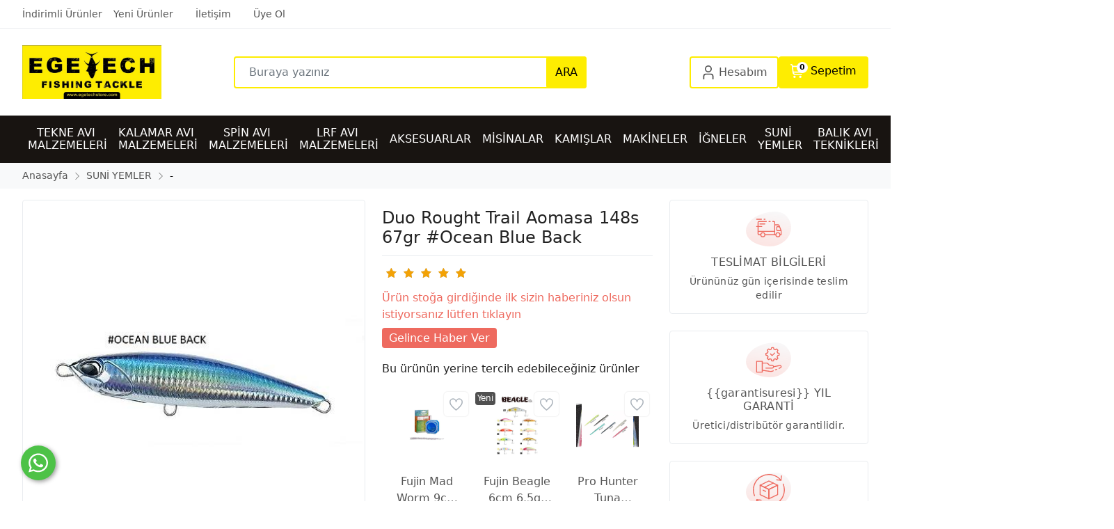

--- FILE ---
content_type: text/html; Charset=ISO-8859-9
request_url: https://www.egetechstore.com/duo-rought-trail-aomasa-148s-67gr-ocean-blue-back-pmu20000
body_size: 26517
content:

<!DOCTYPE html>
<html lang="tr">
<head>

<title>Krokodil Monofilament Misina100 Metre</title>
<meta name="description" content="Krokodil Monofilament Misina100 Metre " />

<meta name="robots" content="index, follow" />

<meta charset="iso-8859-9" />
<meta http-equiv="X-UA-Compatible" content="IE=Edge" />

<meta name="viewport" content="width=device-width, initial-scale=1" />

<link rel="icon" href="https://platincdn.com/1459/img/favicon.jpg?q=4032577090" />
<link rel="canonical" href="https://www.egetechstore.com/duo-rought-trail-aomasa-148s-67gr-ocean-blue-back-pmu20000" />
<meta name="google-site-verification" content="-XfZa2pvFkL9Z8u91WRff4YMhOC0r3d5EgSS512hgD0" />
<script src="//ajax.googleapis.com/ajax/libs/jquery/1.6.4/jquery.min.js" type="text/javascript" ></script>
<meta name="google-site-verification" content="jIlT1wdLX3mxGmYTHtVdbvQm7dDvWJdb4ir6gs07BCo" />

<script>/*
$(document).ready(function(){
if ($(window).width() < 620){
$("#PM_main").prepend('<a class="wstasi" href="https://api.whatsapp.com/send?phone=905072456666&text=Merhaba%20size%20egetechstorecom%20uzerinden%20mesaj%20atiyorum"><img  src="/dosyalar/images/wsback2.png" style="width: 100%; height:auto;" /></a>')
$(".wstasi").css('display','block')
}else{

}
});*/
</script>
<style>
.communication_bar{
    display: flex;
    margin-top: 14px;
    justify-content: flex-start;
    -webkit-box-pack: start;
  	bottom: 30px;
    left: 30px;
    opacity: 1;
    transition: opacity 0.5s ease 0s;
    box-sizing: border-box;
    direction: ltr;
    position: fixed !important;
    z-index: 16000160 !important;
}

.communication_bar a{
     background: rgb(77, 194, 71) !important;
    border-radius: 50%;
    width: 50px;
    height: 50px;
    color: #fff !important;
    box-shadow: rgb(0 0 0 / 40%) 2px 2px 6px;
    display: flex;
    justify-content: center;
  text-decoration:none;
}
  .communication_bar a:focus{
  text-decoration:none !important;
}
.communication_bar a i{
  	font-size: 30px;
    display: flex;
    justify-content: center;
    align-items: center;
}
</style>
<style type="text/css">.wstasi{
position: fixed;
    bottom: 20px;
    z-index: 999;
    background: #fff;
  left:0px;
display:block;
}
.bt-safe .img-responsive {
    height: auto !important;
}
</style>

<link href="/feed/" rel="alternate" type="application/rss+xml" title="Sportif balık avı malzemelerinin  buluşma noktası .... Rss Besleme" />


<meta property="og:image" content="https://platincdn.com/1459/pictures/thumb/500X-SSPGOJHOBZ672018101059_aom148-gha0140.jpg" />
<meta property="og:site_name" content="Sportif balık avı malzemelerinin  buluşma noktası ...." />
<meta property="og:title" content="Krokodil Monofilament Misina100 Metre" />
<meta property="og:description" content="Krokodil Monofilament Misina100 Metre " />
<meta property="og:type" content="website">
<meta property="og:url" content="https://www.egetechstore.com/duo-rought-trail-aomasa-148s-67gr-ocean-blue-back-pmu20000">
<meta name="twitter:card" content="summary_large_image" />
<meta name="twitter:title" content="Krokodil Monofilament Misina100 Metre" />
<meta name="twitter:description" content="Krokodil Monofilament Misina100 Metre " />
<meta name="twitter:image" content="https://platincdn.com/1459/pictures/thumb/500X-SSPGOJHOBZ672018101059_aom148-gha0140.jpg" />

<style>
:root {
--banner_type: 1;
--video_owl_item: 0;

}
</style>
<link rel="preload" as="style" href="/assets/dist/vendor.min.css?_t=156011992025.12.11" /><link rel="preload" as="style" href="/assets/dist/app.min.css?_t=156011992025.12.11" /><link rel="preload" as="style" href="/skin/vega-rui/css/main.css?_t=156011992025.12.11" /><link rel="preload" as="style" href="/skin/vega-rui/OwlCarousel2/dist/assets/owl.carousel.min.css?_t=156011992025.12.11" /><link rel="preload" as="style" href="/skin/vega-rui/OwlCarousel2/dist/assets/owl.theme.default.min.css?_t=156011992025.12.11" /><link rel="preload" as="style" href="https://cdn.jsdelivr.net/npm/pretty-checkbox@3.0/dist/pretty-checkbox.min.css?_t=156011992025.12.11" /><link rel="preload" as="style" href="/skin/vega-rui/pushbar/pushbar.css?_t=156011992025.12.11" /><link rel="preload" as="style" href="/skin/vega-rui/drilldown/drilldown.css?_t=156011992025.12.11" /><link rel="preload" as="style" href="/skin/vega-rui/css/kategori.css?_t=156011992025.12.11" /><link rel="preload" as="style" href="/skin/vega-rui/css/urun_detay.css?_t=156011992025.12.11" /><link rel="preload" as="style" href="https://cdnjs.cloudflare.com/ajax/libs/magnify/2.3.3/css/magnify.css?_t=156011992025.12.11" /><link rel="preload" as="style" href="/assets/dist/vendor_product_detail.min.css?_t=156011992025.12.11" /><link rel="preload" as="style" href="https://platincdn.com/1459/tema/genel.css?q=914924297&_t=156011992025.12.11" /><link rel="preload" as="style" href="https://platincdn.com/1459/tema/urun.css?q=914924297&_t=156011992025.12.11" /><link charset="UTF-8" rel="preload" as="script" href="/assets/dist/vendor_jquery.min.js?_t=156011992025.12.11" /><link charset="UTF-8" rel="preload" as="script" href="/assets/dist/vendor.min.js?_t=156011992025.12.11" /><link charset="UTF-8" rel="preload" as="script" href="/assets/dist/vendor_product_detail.min.js?_t=156011992025.12.11" /><link charset="UTF-8" rel="preload" as="script" href="/assets/dist/app.min.js?_t=156011992025.12.11" /><link rel="preload" as="script" href="https://cdn.jsdelivr.net/npm/popper.js@1.16.1/dist/umd/popper.min.js?_t=156011992025.12.11" /><link rel="preload" as="script" href="https://cdn.jsdelivr.net/npm/bootstrap@4.6.0/dist/js/bootstrap.min.js?_t=156011992025.12.11" /><link rel="preload" as="script" href="/skin/vega-rui/OwlCarousel2/dist/owl.carousel.min.js?_t=156011992025.12.11" /><link rel="preload" as="script" href="/skin/vega-rui/jquery.drilldown.js?_t=156011992025.12.11" /><link rel="preload" as="script" href="/skin/vega-rui/mustache.min.js?_t=156011992025.12.11" /><link rel="preload" as="script" href="/skin/vega-rui/pushbar/pushbar.js?_t=156011992025.12.11" /><link rel="preload" as="script" href="/skin/vega-rui/theme.min.js?_t=156011992025.12.11" /><link rel="preload" as="script" href="/skin/_shared/js/cookies.js?_t=156011992025.12.11" /><link rel="preload" as="script" href="https://cdnjs.cloudflare.com/ajax/libs/magnify/2.3.3/js/jquery.magnify.min.js?_t=156011992025.12.11" /><link rel="preload" as="script" href="https://platincdn.com/1459/tema/genel.js?q=914924297&_t=156011992025.12.11" /><link rel="preload" as="script" href="https://platincdn.com/1459/tema/urun.js?q=914924297&_t=156011992025.12.11" /><link rel="stylesheet" type="text/css" href="/assets/dist/vendor.min.css?_t=156011992025.12.11" /><link rel="stylesheet" type="text/css" href="/assets/dist/app.min.css?_t=156011992025.12.11" /><link rel="stylesheet" type="text/css" href="/skin/vega-rui/css/main.css?_t=156011992025.12.11" /><link rel="stylesheet" type="text/css" href="/skin/vega-rui/OwlCarousel2/dist/assets/owl.carousel.min.css?_t=156011992025.12.11" /><link rel="stylesheet" type="text/css" href="/skin/vega-rui/OwlCarousel2/dist/assets/owl.theme.default.min.css?_t=156011992025.12.11" /><link rel="stylesheet" type="text/css" href="https://cdn.jsdelivr.net/npm/pretty-checkbox@3.0/dist/pretty-checkbox.min.css?_t=156011992025.12.11" /><link rel="stylesheet" type="text/css" href="/skin/vega-rui/pushbar/pushbar.css?_t=156011992025.12.11" /><link rel="stylesheet" type="text/css" href="/skin/vega-rui/drilldown/drilldown.css?_t=156011992025.12.11" /><link rel="stylesheet" type="text/css" href="/skin/vega-rui/css/kategori.css?_t=156011992025.12.11" /><link rel="stylesheet" type="text/css" href="/skin/vega-rui/css/urun_detay.css?_t=156011992025.12.11" /><link rel="stylesheet" type="text/css" href="https://cdnjs.cloudflare.com/ajax/libs/magnify/2.3.3/css/magnify.css?_t=156011992025.12.11" /><link rel="stylesheet" type="text/css" href="/assets/dist/vendor_product_detail.min.css?_t=156011992025.12.11" /><link rel="stylesheet" type="text/css" href="https://platincdn.com/1459/tema/genel.css?q=914924297&_t=156011992025.12.11" /><link rel="stylesheet" type="text/css" href="https://platincdn.com/1459/tema/urun.css?q=914924297&_t=156011992025.12.11" />
<script>
window.themeSettings = {
banner_type: 1,
pd_variant_type: 1,
video_owl_item: 0,
};

window.dataLayer = window.dataLayer || [];
function gtag(){dataLayer.push(arguments);}

gtag('consent', 'default', {
  analytics_storage: 'granted',   // ZORUNLU
  ad_storage: 'denied',
  ad_user_data: 'denied',
  ad_personalization: 'denied',
  wait_for_update: 500
});
</script>
<script charset="UTF-8" type="text/javascript" src="/assets/dist/vendor_jquery.min.js?_t=156011992025.12.11"></script>
</head>
<body>
	<div id="PM_main">
		<div id="PM_ust">
<a href="#" id="toTop"></a>

<div class="social_logins d-none">
	
		<div class="facebook_login_buton">
			<a href="//social.platinbox.org/facebook/login?params=islem%3Dsocial%5Flogin&token=ac88f66efdad196b7c6e01d0450d15f95dbcd4c02347323086e7580d89040572" class=" btn btn-md btn-outline-dark mb-3 w-100">facebook ile bağlan</a>
		</div>
		
		<div class="google_login_buton">
			<a href="//social.platinbox.org/google/login?params=islem%3Dsocial%5Flogin&token=ac88f66efdad196b7c6e01d0450d15f95dbcd4c02347323086e7580d89040572" class=" btn btn-md btn-outline-dark mb-3 w-100">google ile bağlan</a>
		</div>
		
</div>

<header class="container-fluid p-0">

	<div class="ustmenu">
		<div class="container">
			<ul id="ust_ana_menu" class="ust_ana_menu"><li>
<a href="/indirimli-urunler" target="_self" title="İndirimli Ürünler"><span>İndirimli Ürünler</span></a></li>
<li>
<a href="/yeni-urunler" target="_self" title="Yeni Ürünler"><span>Yeni Ürünler</span></a></li>
<li>
<a href="/iletisim" target="_self" title="İletişim"><span>İletişim</span></a></li>
<li>
<a href="https://www.egetechstore.com/uye-ol" target="_self" title="Üye Ol"><span>Üye Ol</span></a></li>
</ul>
		</div>
	</div>
	<div class="main-menu container">
		<div class="py-4">
			<div class="d-flex flex-wrap align-items-center justify-content-between" id="menu">	
				<nav class="navbar navbar-light d-md-none d-block">
					<div class="mobil-menu col-2">
						<button type="button" id="menu-btn" class="btn p-0" type="button" data-toggle="offcanvas" data-target="#offcanvasNavbar" aria-controls="offcanvasNavbar">
							<svg class="remix dark"  width="24" height="24">
								<use xlink:href="/skin/vega-rui/css/remixicon.symbol.svg#ri-align-left"></use>
							</svg>
						</button>
					</div>	
				</nav>
				<div class="logo col-md-3 col-auto">
					<a href="/" class="d-block">
						<img loading="lazy" alt="" src="https://platincdn.com/1459/img/logo.jpg?q=1624604573" class="img-fluid d-block" style="max-width: 200px;">
					</a>
				</div>
				<div class="search col-md-5 col-12 px-0 container">
					<form method="get" action="/arama" name="urun_arama_form" id="urun_arama_form" class="d-block">
						<input type="hidden" name="tip" value="1" />
						<input type="hidden" name="kat" value="0" />
						<div class="input-group">
							<input type="search" name="word" id="urun_arama_input" class="form-control" placeholder="Buraya yazınız" autocomplete="off" />
							<div class="input-group-append">
								<button id="search-btn" class="btn" type="submit">
									ARA
								</button>
							</div>
						</div>
					</form>
				</div>
				<div class="kullanici-btn col-lg-4  col-auto">
					<div class="d-flex justify-content-end grid">
						<div class="dropdown d-none d-lg-block">
							<button class="user btn">
								<svg xmlns="http://www.w3.org/2000/svg" xmlns:xlink="http://www.w3.org/1999/xlink" xmlns:svgjs="http://svgjs.com/svgjs" version="1.1" width="20" height="20" x="0" y="0" viewBox="0 0 24 24" xml:space="preserve"><g><g xmlns="http://www.w3.org/2000/svg" id="_01_align_center" data-name="01 align center"><path d="M21,24H19V18.957A2.96,2.96,0,0,0,16.043,16H7.957A2.96,2.96,0,0,0,5,18.957V24H3V18.957A4.963,4.963,0,0,1,7.957,14h8.086A4.963,4.963,0,0,1,21,18.957Z" fill="#000000" data-original="#000000"/><path d="M12,12a6,6,0,1,1,6-6A6.006,6.006,0,0,1,12,12ZM12,2a4,4,0,1,0,4,4A4,4,0,0,0,12,2Z" fill="#000000" data-original="#000000"/></g></g></svg>
								<span class="hesabim d-none d-lg-inline-block pl-md-2">Hesabım</span>
								<div class="dropdown-menu mt-0">
									<div class="dropdown-menu-container">
									
										<a class="dropdown-item d-flex align-items-center" href="/uye-girisi">
										<svg class="me-2" xmlns="http://www.w3.org/2000/svg" id="Layer_1" data-name="Layer 1" viewBox="0 0 24 24" width="15" height="15"><path d="M16.043,14H7.957A4.963,4.963,0,0,0,3,18.957V24H21V18.957A4.963,4.963,0,0,0,16.043,14Z"/><circle cx="12" cy="6" r="6"/></svg>Giriş Yap</a>
										<a class="dropdown-item d-flex align-items-center" href="/uye-ol">
										<svg class="me-2" xmlns="http://www.w3.org/2000/svg" id="Layer_1" data-name="Layer 1" viewBox="0 0 24 24" width="15" height="15"><circle cx="9" cy="6" r="6"/><path d="M13.043,14H4.957A4.963,4.963,0,0,0,0,18.957V24H18V18.957A4.963,4.963,0,0,0,13.043,14Z"/><polygon points="21 10 21 7 19 7 19 10 16 10 16 12 19 12 19 15 21 15 21 12 24 12 24 10 21 10"/></svg>
										Üye Ol</a>
											
											<div class="dropdown-divider"></div>
												
														<a class="dropdown-item" href="//social.platinbox.org/facebook/login?params=islem%3Dsocial%5Flogin&token=ac88f66efdad196b7c6e01d0450d15f95dbcd4c02347323086e7580d89040572">facebook ile bağlan</a>
													
														<a class="dropdown-item" href="//social.platinbox.org/google/login?params=islem%3Dsocial%5Flogin&token=ac88f66efdad196b7c6e01d0450d15f95dbcd4c02347323086e7580d89040572">google ile bağlan</a>
													
									</div>
								</div>
							</button>
						</div>
						
							<a class="btn bg-none d-lg-none d-block" href="/uye-girisi" id="user-btn">
								<div class="d-flex align-items-center">
									<svg xmlns="http://www.w3.org/2000/svg" xmlns:xlink="http://www.w3.org/1999/xlink" xmlns:svgjs="http://svgjs.com/svgjs" version="1.1" width="20" height="20" x="0" y="0" viewBox="0 0 24 24" xml:space="preserve"><g><g xmlns="http://www.w3.org/2000/svg" id="_01_align_center" data-name="01 align center"><path d="M21,24H19V18.957A2.96,2.96,0,0,0,16.043,16H7.957A2.96,2.96,0,0,0,5,18.957V24H3V18.957A4.963,4.963,0,0,1,7.957,14h8.086A4.963,4.963,0,0,1,21,18.957Z" fill="#000000" data-original="#000000"/><path d="M12,12a6,6,0,1,1,6-6A6.006,6.006,0,0,1,12,12ZM12,2a4,4,0,1,0,4,4A4,4,0,0,0,12,2Z" fill="#000000" data-original="#000000"/></g></g></svg>
									<span class="hesabim d-none d-lg-inline-block pl-md-2">Hesabım</span>
								</div>
							</a>
						
						
						<a class="btn d-block py-2 px-md-3 px-1" title="Sepetim" href="/alisveris-sepetim" id="sepet-btn">
							<div class="text-white position-absolute mt-n4 p-0 d-flex justify-content-center align-items-center small" id="sepet_bildirim">
							
                                <span class="notification-count">0</span>
                            
							</div>
							<svg xmlns="http://www.w3.org/2000/svg" id="Outline" viewBox="0 0 24 24" width="20" height="20"><path d="M22.713,4.077A2.993,2.993,0,0,0,20.41,3H4.242L4.2,2.649A3,3,0,0,0,1.222,0H1A1,1,0,0,0,1,2h.222a1,1,0,0,1,.993.883l1.376,11.7A5,5,0,0,0,8.557,19H19a1,1,0,0,0,0-2H8.557a3,3,0,0,1-2.82-2h11.92a5,5,0,0,0,4.921-4.113l.785-4.354A2.994,2.994,0,0,0,22.713,4.077ZM21.4,6.178l-.786,4.354A3,3,0,0,1,17.657,13H5.419L4.478,5H20.41A1,1,0,0,1,21.4,6.178Z"/><circle cx="7" cy="22" r="2"/><circle cx="17" cy="22" r="2"/></svg>
							<span class="sepetim d-none d-lg-inline-block">Sepetim</span>
						</a>
					</div>
				</div>
			</div>
			
		</div>
	</div>
	<div class="top-menu d-none d-md-block">
		<div class="acilirmenu container">
			<ul id="PopupMenu1" class="Popup"><li><a href="/tekne-avi-malzemeleri-pmk195"><span>TEKNE AVI MALZEMELERİ</span></a><ul><li><a href="/tekne-avi-kamislari-pmk365"><span>Tekne Avı Kamışları</span></a></li><li><a href="/tekne-avi-makinalari-pmk366"><span>Tekne Avı Makinaları</span></a></li><li><a href="/tekne-avi-misinalari-pmk367"><span>Tekne Avı Misinaları</span></a><ul><li><a href="/fluoracarbon-misinalar-pmk370"><span>FluoraCarbon Misinalar</span></a></li><li><a href="/monofilament-misinalar-pmk371"><span>Monofilament Misinalar</span></a></li></ul></li><li><a href="/tekne-avi-igneleri-ve-jig-head-pmk368"><span>Tekne Avı İğneleri & Jig head</span></a></li><li><a href="/suni-yemler-pmk369"><span>Suni Yemler</span></a><ul><li><a href="/jigler-pmk372"><span>Jigler</span></a></li><li><a href="/maket-baliklar-pmk373"><span>Maket Balıklar</span></a></li><li><a href="/silikonlar-pmk374"><span>Silikonlar</span></a></li></ul></li><li><a href="/aksesuarlar-pmk375"><span>Aksesuarlar</span></a></li><li><a href="/hazir-olta-setleri-pmk397"><span>Hazır Olta Setleri</span></a></li></ul></li><li><a href="/kalamar-avi-malzemeleri-pmk338"><span>KALAMAR AVI MALZEMELERİ</span></a><ul><li><a href="/kalamar-zokalari-pmk339"><span>Kalamar Zokaları</span></a></li><li><a href="/kalamar-kamislari-pmk341"><span>Kalamar Kamışları</span></a></li><li><a href="/kalamar-makinalari-pmk342"><span>Kalamar Makinaları</span></a></li><li><a href="/kalamar-aksesuarlari-pmk343"><span>Kalamar Aksesuarları</span></a></li><li><a href="/kalamar-misinalari-ve-ipler-pmk344"><span>Kalamar Misinaları & İpler</span></a></li></ul></li><li><a href="/spin-avi-malzemeleri-pmk346"><span>SPİN AVI MALZEMELERİ</span></a><ul><li><a href="/spin-kamislari-pmk347"><span>Spin Kamışları</span></a></li><li><a href="/spin-makinalari-pmk348"><span>Spin Makinaları</span></a></li><li><a href="/spin-avi-misinalari-pmk350"><span>Spin Avı Misinaları</span></a><ul><li><a href="/fluoracarbon-misinalar-pmk352"><span>FluoraCarbon Misinalar</span></a></li><li><a href="/monofilament-misinalar-pmk353"><span>Monofilament Misinalar</span></a></li><li><a href="/ipler-pmk354"><span>İpler</span></a></li></ul></li><li><a href="/spin-avi-igneleri-ve-jig-head-pmk349"><span>Spin Avı İğneleri & Jig Head</span></a></li><li><a href="/suni-yemler-pmk351"><span>Suni Yemler</span></a><ul><li><a href="/jigler-pmk355"><span>Jigler</span></a></li><li><a href="/maket-baliklar-pmk356"><span>Maket Balıklar</span></a></li><li><a href="/silikonlar-pmk357"><span>Silikonlar</span></a></li><li><a href="/kalamar-zokalari-pmk358"><span>Kalamar Zokaları</span></a></li></ul></li><li><a href="/aksesuarlar-pmk377"><span>Aksesuarlar</span></a></li></ul></li><li><a href="/lrf-avi-malzemeleri-pmk164"><span>LRF AVI MALZEMELERİ</span></a><ul><li><a href="/lrf-kamislari-pmk165"><span>Lrf Kamışları</span></a></li><li><a href="/lrf-makineleri-pmk166"><span>Lrf Makineleri</span></a></li><li><a href="/lrf-avi-igneleri-ve-jig-head-pmk167"><span>Lrf Avı İğneleri  & Jig head</span></a></li><li><a href="/lrf-avi-misinalari-pmk168"><span>Lrf Avı Misinaları</span></a></li><li><a href="/lrf-avi-suni-yemler-pmk169"><span>Lrf Avı Suni Yemler</span></a></li><li><a href="/aksesuarlar-pmk378"><span>Aksesuarlar</span></a></li></ul></li><li><a href="/aksesuarlar-pmk7"><span>AKSESUARLAR</span></a><ul><li><a href="/aluminyum-burclar-pmk65"><span>Alüminyum Burçlar</span></a></li><li><a href="/halka-ve-klips-ve-firdondu-pmk66"><span>Halka & Klips & Fırdöndü</span></a></li><li><a href="/mucadele-kemeri-pmk67"><span>Mücadele Kemeri</span></a></li><li><a href="/pense-ve-makaslar-vebicak-pmk68"><span>Pense & Makaslar &Bıçak</span></a></li><li><a href="/fener-ve-lamba-ve-durbun-pmk69"><span>Fener & Lamba & Dürbün</span></a></li><li><a href="/kursunlar-pmk70"><span>Kurşunlar</span></a></li><li><a href="/canta-ve-kutular-pmk71"><span>Çanta & Kutular</span></a></li><li><a href="/eldiven-ve-gozluk-pmk162"><span>Eldiven & Gözlük</span></a></li><li><a href="/giyim-pmk177"><span>Giyim</span></a></li><li><a href="/makina-bakim-urunleri-pmk286"><span>Makina Bakım Ürünleri</span></a></li><li><a href="/buzluk-ve-igloo-pmk199"><span>BUZLUK & İGLOO</span></a></li><li><a href="/deniz-elektronigi-pmk380"><span>DENİZ ELEKTRONİĞİ</span></a></li></ul></li><li><a href="/misinalar-pmk3"><span>MİSİNALAR</span></a><ul><li><a href="/monoflament-misinalar-pmk43"><span>Monoflament Misinalar</span></a></li><li><a href="/fluoro-karbon-misinalar-pmk44"><span>Fluoro Karbon Misinalar</span></a></li><li><a href="/ip-orgu-misinalar-pmk45"><span>İp Örgü Misinalar</span></a></li><li><a href="/celik-teller-pmk46"><span>Çelik Teller</span></a></li><li><a href="/shock-leader-pmk47"><span>Shock Leader</span></a></li></ul></li><li><a href="/kamislar-pmk1"><span>KAMIŞLAR</span></a><ul><li><a href="/jig-kamislari-pmk12"><span>Jig Kamışları</span></a><ul><li><a href="/tek-parca-jig-kamislari-pmk22"><span>Tek Parça Jig Kamişları</span></a></li><li><a href="/iki-parcali-jig-kamislar-pmk23"><span>İki Parçalı Jig Kamışlar</span></a></li></ul></li><li><a href="/surf-kamislar-pmk13"><span>Surf Kamışlar</span></a><ul><li><a href="/teleskopik-surf-kamislar-pmk24"><span>Teleskopik Surf Kamışlar</span></a></li><li><a href="/parcali-surf-kamislar-pmk25"><span>Parçalı Surf Kamışlar</span></a></li></ul></li><li><a href="/spin-kamislar-pmk14"><span>Spin Kamışlar</span></a><ul><li><a href="/teleskopik-spin-kamislar-pmk20"><span>Teleskopik Spin Kamışlar</span></a></li><li><a href="/iki-parcali-spin-kamislar-pmk21"><span>İki Parçalı Spin Kamışlar</span></a></li></ul></li><li><a href="/gol-kamislari-pmk15"><span>Göl Kamışları</span></a></li><li><a href="/tekne-kamislari-pmk17"><span>Tekne Kamışları</span></a><ul><li><a href="/tek-parca-tekne-kamislari-pmk27"><span>Tek Parça Tekne Kamışları</span></a></li><li><a href="/iki-parcali-tekne-kamislari-pmk28"><span>İki Parçalı Tekne Kamışları</span></a></li><li><a href="/teleskopik-tekne-kamislari-pmk163"><span>Teleskopik Tekne Kamışları</span></a></li></ul></li><li><a href="/cikrik-kamislari-pmk18"><span>Çıkrık Kamışları</span></a></li><li><a href="/big-game-trolling-kamislari-pmk19"><span>Big Game Trolling Kamışları</span></a></li><li><a href="/kamis-aksesuarlari-pmk60"><span>Kamış Aksesuarları</span></a></li><li><a href="/shore-jigging-popping-pmk381"><span>Shore Jigging / Popping</span></a></li></ul></li><li><a href="/makineler-pmk2"><span>MAKİNELER</span></a><ul><li><a href="/spin-makineler-pmk37"><span>Spin Makineler</span></a></li><li><a href="/surf-makineleri-pmk36"><span>Surf Makineleri</span></a></li><li><a href="/genel-kullanim-makineler-pmk336"><span>Genel Kullanım Makineler</span></a></li><li><a href="/jig-makineleri-pmk337"><span>Jig Makineleri</span></a></li><li><a href="/cikriklar-pmk38"><span>Çıkrıklar</span></a></li><li><a href="/sazan-makineleri-pmk39"><span>Sazan Makineleri</span></a></li><li><a href="/baitrunner-makineler-pmk160"><span>Baitrunner Makineler</span></a></li><li><a href="/derin-su-makineleri-pmk41"><span>Derin Su Makineleri</span></a></li><li><a href="/bait-casting-makineler-pmk161"><span>Bait Casting Makineler</span></a></li><li><a href="/big-game-trolling-makineleri-pmk42"><span>Big Game Trolling Makineleri</span></a></li><li><a href="/makine-yedek-parcalari-pmk97"><span>Makine Yedek Parçaları</span></a></li></ul></li><li><a href="/igneler-pmk4"><span>İĞNELER</span></a><ul><li><a href="/genel-kullanim-igneler-pmk49"><span>Genel Kullanım İğneler</span></a></li><li><a href="/jig-igneleri-pmk48"><span>Jig İğneleri</span></a></li><li><a href="/derin-su-igneleri-pmk50"><span>Derin Su İğneleri</span></a></li><li><a href="/ikili-kancalar-pmk51"><span>İkili Kancalar</span></a></li><li><a href="/uclu-kancalar-pmk52"><span>Üçlü Kancalar</span></a></li><li><a href="/jig-head-pmk53"><span>Jig Head</span></a></li><li><a href="/hazir-baglanmis-igneler-pmk54"><span>Hazır Bağlanmış İğneler</span></a></li></ul></li><li><a href="/suni-yemler-pmk5"><span>SUNİ YEMLER</span></a><ul><li><a href="/jigler-pmk55"><span>Jigler</span></a></li><li><a href="/maket-baliklar-pmk56"><span>Maket Balıklar</span></a></li><li><a href="/silikon-yemler-pmk57"><span>Silikon Yemler</span></a></li><li><a href="/kasiklar-pmk58"><span>Kaşıklar</span></a></li><li><a href="/kalamar-zokalari-pmk59"><span>Kalamar Zokaları</span></a></li><li><a href="/big-game-pmk196"><span>BIG GAME</span></a></li><li><a href="/canli-ve-olu-yem-takim-ve-aparatlari-pmk201"><span>CANLI & ÖLÜ YEM TAKIM VE APARATLARI</span></a></li><li><a href="/fiiish-kategorisi-pmk383"><span>FIIISH KATEGORİSİ</span></a><ul><li><a href="/combo-setler-pmk384"><span>Combo Setler</span></a></li><li><a href="/igne-ve-jig-head-ve-aksesuar-pmk385"><span>İğne & Jig Head & Aksesuar</span></a></li><li><a href="/yedek-govde-pmk386"><span>Yedek Gövde</span></a></li></ul></li></ul></li><li><a href="/balik-avi-teknikleri-pmk98"><span>BALIK AVI TEKNİKLERİ</span></a><ul><li><a href="/tekne-balikciligi-teknikleri-boat-fishing-pmk389"><span>Tekne Balıkçılığı Teknikleri (Boat Fishing)</span></a><ul><li><a href="/slow-ve-vertical-jigging-pmk100"><span>Slow & Vertical Jigging</span></a></li><li><a href="/sirti-avi-trolling--pmk197"><span>Sırtı Avı ( Trolling )</span></a></li><li><a href="/derin-su-avciligi-deep-drop--pmk391"><span>Derin Su Avcılığı ( Deep Drop )</span></a></li><li><a href="/capari-avi-pmk392"><span>Çapari avı</span></a></li></ul></li><li><a href="/kiyi-balikciligi-teknikleri-pmk390"><span>Kıyı Balıkçılığı Teknikleri</span></a><ul><li><a href="/lrf-light-rock-fishing-pmk99"><span>LRF (Light Rock Fishing)</span></a></li><li><a href="/shore-jigging-pmk174"><span>Shore Jigging</span></a></li><li><a href="/spinning-at-cek-pmk393"><span>Spinning  (At-Çek)</span></a></li><li><a href="/surf-casting-pmk394"><span>Surf Casting</span></a></li><li><a href="/samandirali-stoperli-avcilik-pmk395"><span>Şamandıralı (Stoperli) Avcılık</span></a></li></ul></li><li><a href="/ic-su-ve-tatli-su-teknikleri-pmk388"><span>İç Su ve Tatlı Su Teknikleri</span></a><ul><li><a href="/sazan-baligi-avi-pmk172"><span>Sazan Balığı Avı</span></a></li><li><a href="/at-cek-tatli-su-pmk396"><span>At-Çek (Tatlı Su)</span></a></li></ul></li></ul></li></ul>
		</div>
	</div>
	
</header>
<div id="stories"></div>
<div class="container">
	
</div>

	<div class="detaysag" style="display: none;">

		
			<div id="urun_detay_sag_alan1" class="detaysagkutu">
				<div class="card text-success text-center">
					<div class="card-body">
						<div class="card-icon">
						<svg xmlns="http://www.w3.org/2000/svg" xmlns:xlink="http://www.w3.org/1999/xlink" xmlns:svgjs="http://svgjs.com/svgjs" version="1.1" width="50" height="50" x="0" y="0" viewBox="0 0 128 128" style="enable-background:new 0 0 512 512" xml:space="preserve" class=""><g><linearGradient xmlns="http://www.w3.org/2000/svg" id="a" gradientUnits="userSpaceOnUse" x1="96.335" x2="20.337" y1="100.359" y2="24.361"><stop stop-opacity="1" stop-color="#2b5f3f" offset="0"></stop><stop stop-opacity="1" stop-color="#d7e9de" offset="1"></stop></linearGradient><path xmlns="http://www.w3.org/2000/svg" d="m62.31 36.52a1.75 1.75 0 0 1 1.75-1.75h4.97a1.75 1.75 0 0 1 0 3.5h-4.97a1.75 1.75 0 0 1 -1.75-1.75zm48.44 33.2v15.5a1.75 1.75 0 0 1 -1.75 1.75h-2.55a9.364 9.364 0 0 1 -18.4 0h-37.09a9.364 9.364 0 0 1 -18.4 0h-5.176a4.749 4.749 0 0 1 -4.744-4.743v-25.91h-3.64a1.75 1.75 0 0 1 0-3.5h3.64v-13.307a4.745 4.745 0 0 1 4.74-4.74h27.57a1.75 1.75 0 0 1 0 3.5h-27.57a1.241 1.241 0 0 0 -1.24 1.24v13.307h11.731a1.75 1.75 0 0 1 0 3.5h-11.731v14.543h57.61v-31.35a1.242 1.242 0 0 0 -1.24-1.24h-4.36a1.75 1.75 0 0 1 0-3.5h4.36a4.745 4.745 0 0 1 4.74 4.74v7.31h11.04a4.875 4.875 0 0 1 4.531 3.05l7.8 19.19a1.759 1.759 0 0 1 .129.66zm-8.688-12.41h-7.072l-.06 10.61 11.468.049zm-74.678 26.16h5.176a9.366 9.366 0 0 1 18.4 0h32.79v-9.11h-57.61v7.867a1.245 1.245 0 0 0 1.244 1.243zm20.246 1.75a5.87 5.87 0 1 0 -5.87 5.87 5.872 5.872 0 0 0 5.87-5.87zm55.49 0a5.87 5.87 0 1 0 -5.87 5.87 5.872 5.872 0 0 0 5.87-5.87zm4.13-1.75v-11.99h-12.26a3.564 3.564 0 0 1 -3.56-3.56v-10.55a3.564 3.564 0 0 1 3.56-3.56h5.654l-1.066-2.622a1.386 1.386 0 0 0 -1.288-.868h-11.04v33.15h.8a9.366 9.366 0 0 1 18.4 0zm-88.25-53.547h17.885a1.75 1.75 0 0 0 0-3.5h-17.885a1.75 1.75 0 0 0 0 3.5zm11.955 13.819a1.75 1.75 0 0 0 0 3.5h18.425a1.75 1.75 0 0 0 0-3.5zm15.208-13.819h3.737a1.75 1.75 0 0 0 0-3.5h-3.737a1.75 1.75 0 0 0 0 3.5z" fill="url(#a)" data-original="url(#a)"></path></g></svg>
						</div>
						<h5 class="card-title">TESLİMAT BİLGİLERİ</h5>
						<p class="card-text">Ürününüz {{teminsuresi}} gün içerisinde teslim edilir</p>
					</div>
				</div>
			</div>
		
			<div id="urun_detay_sag_alan2" class="detaysagkutu">
				<div class="card text-success text-center">
					<div class="card-body">
						<div class="card-icon">
						<svg xmlns="http://www.w3.org/2000/svg" xmlns:xlink="http://www.w3.org/1999/xlink" xmlns:svgjs="http://svgjs.com/svgjs" version="1.1" width="50" height="50" x="0" y="0" viewBox="0 0 128 128" style="enable-background:new 0 0 512 512" xml:space="preserve" class=""><g><defs xmlns="http://www.w3.org/2000/svg"><linearGradient id="a" x1="95.853" y1="106.579" x2="36.631" y2="47.356" gradientUnits="userSpaceOnUse"><stop offset="0" stop-color="#fd5c70"></stop><stop offset="1" stop-color="#ffce64"></stop></linearGradient></defs><path xmlns="http://www.w3.org/2000/svg" d="M110.8,87.969a6.156,6.156,0,0,0-7.192-4.858L82.539,87.134A7.01,7.01,0,0,0,75.85,82.2H69.38a6.459,6.459,0,0,1-3.328-.926,7.512,7.512,0,0,1-2.544-2.535A9.825,9.825,0,0,0,55.1,74.06H41.441V69.538a1.75,1.75,0,0,0-1.75-1.75H18.852a1.75,1.75,0,0,0-1.75,1.75V109a1.75,1.75,0,0,0,1.75,1.75H39.691a1.75,1.75,0,0,0,1.75-1.75v-4.725l26.011,3.8a22.426,22.426,0,0,0,11.5-1.332L80.7,106a1.75,1.75,0,1,0-1.379-3.217l-1.7.729a18.922,18.922,0,0,1-9.659,1.108l-26.522-3.881V77.56H55.1a6.347,6.347,0,0,1,5.43,3.017,11.01,11.01,0,0,0,3.73,3.7A9.957,9.957,0,0,0,69.38,85.7h6.47c1.719,0,3.429,1.378,3.429,2.8,0,.231.007.446.007.691a3.629,3.629,0,0,1-3.644,3.494H53.12a1.75,1.75,0,0,0,0,3.5H75.642a7,7,0,0,0,6.823-5.475l21.769-4.155a2.673,2.673,0,0,1,3.122,2.017,2.537,2.537,0,0,1-1.588,2.82l-5.11,2.2a1.75,1.75,0,0,0,1.384,3.215l5.072-2.185A6,6,0,0,0,110.8,87.969ZM20.6,107.25V71.288H37.941V107.25Zm73.976-9.132a1.75,1.75,0,0,1-.916,2.3l-4.58,1.971A1.75,1.75,0,0,1,87.7,99.173l4.58-1.971A1.749,1.749,0,0,1,94.578,98.118ZM54.554,49.282l3.33.367a23.627,23.627,0,0,0,1.363,3.416L57.2,55.613a3.543,3.543,0,0,0,.245,4.767l3.22,3.22a3.533,3.533,0,0,0,4.745.255l2.585-2.02A22.457,22.457,0,0,0,71.419,63.3l.331,3.177a3.563,3.563,0,0,0,3.55,3.181h4.56a3.478,3.478,0,0,0,1.848-.52A3.6,3.6,0,0,0,83.4,66.478l.354-3.12a20.974,20.974,0,0,0,3.4-1.353.352.352,0,0,1,.322.019l2.27,1.83A3.571,3.571,0,0,0,94.5,63.6l3.229-3.229a3.572,3.572,0,0,0,.246-4.747l-1.8-2.228a.263.263,0,0,1-.029-.291,23.56,23.56,0,0,0,1.493-3.5l2.978-.324a3.574,3.574,0,0,0,3.164-3.537V41.183a3.589,3.589,0,0,0-3.188-3.551l-3-.343a20.737,20.737,0,0,0-1.448-3.482.261.261,0,0,1,.031-.286L97.965,31.3a3.539,3.539,0,0,0-.248-4.754l-3.22-3.22a3.538,3.538,0,0,0-4.753-.257L87.3,25a25.4,25.4,0,0,0-3.571-1.481L83.4,20.4a3.6,3.6,0,0,0-3.536-3.152H75.3a3.569,3.569,0,0,0-3.551,3.189l-.374,3.215a30.75,30.75,0,0,0-3.461,1.42l-2.486-1.989a3.551,3.551,0,0,0-4.765.238l-3.211,3.21a3.548,3.548,0,0,0-.264,4.756l2.066,2.62A20.056,20.056,0,0,0,57.9,37.22c-.025.074-.077.079-.056.081l-3.342.338a3.567,3.567,0,0,0-3.131,3.544v4.559A3.58,3.58,0,0,0,54.554,49.282Zm.325-8.138c.007-.007.039-.03.036-.031l3.321-.335a3.606,3.606,0,0,0,3-2.495,16.68,16.68,0,0,1,1.127-2.759A3.476,3.476,0,0,0,62,31.7L59.917,29.02l3.3-3.221,2.492,2a3.513,3.513,0,0,0,4.014.327,22.5,22.5,0,0,1,2.927-1.2A3.565,3.565,0,0,0,74.9,23.983l.4-3.231,4.6-.036.345,3.155a3.53,3.53,0,0,0,2.5,3.047A17.477,17.477,0,0,1,85.688,28.1a3.492,3.492,0,0,0,3.857-.386L92.023,25.8l3.225,3.294-1.8,2.229a3.756,3.756,0,0,0-.4,4.119,17.266,17.266,0,0,1,1.2,2.88A3.516,3.516,0,0,0,97.268,40.8l2.933.306a.082.082,0,0,1,.079.074l-.059,4.619-2.944.319a3.515,3.515,0,0,0-3.027,2.468,16.5,16.5,0,0,1-1.19,2.862,3.758,3.758,0,0,0,.39,4.142l1.792,2.312-3.3,3.225L89.62,59.262a3.882,3.882,0,0,0-4.046-.382,17.62,17.62,0,0,1-2.834,1.129,3.52,3.52,0,0,0-2.491,3.017l-.389,3.136-4.63-.052L74.9,62.923a3.577,3.577,0,0,0-2.426-2.978,17.229,17.229,0,0,1-2.807-1.183,3.529,3.529,0,0,0-3.942.347l-2.586,2.016-3.224-3.306,2.018-2.509a3.526,3.526,0,0,0,.434-3.91,16.592,16.592,0,0,1-1.145-2.81,3.572,3.572,0,0,0-3.014-2.438l-3.336-.41ZM68.7,43.128a1.75,1.75,0,1,1,2.474-2.475l4.9,4.9,7.9-7.9a1.75,1.75,0,0,1,2.475,2.475l-9.135,9.136a1.75,1.75,0,0,1-2.475,0Z" fill="url(#a)" data-original="url(#a)" class=""></path></g></svg>
						</div>
						<h5 class="card-title">{{garantisuresi}} YIL GARANTİ</h5>
						<p class="card-text">Üretici/distribütör garantilidir.</p>
					</div>
				</div>
			</div>
		
			<div id="urun_detay_sag_alan3" class="detaysagkutu">
				<div class="card text-success text-center">
					<div class="card-body">
						<div class="card-icon">
							<svg id="Layer_1" height="50" viewBox="0 0 91 91" width="50" xmlns="http://www.w3.org/2000/svg" data-name="Layer 1"><path d="m45.51 69.7a1.29 1.29 0 0 1 -.54-.12l-22.87-11a1.26 1.26 0 0 1 -.7-1.12v-24.62a1.24 1.24 0 0 1 1.78-1.12l22.87 11a1.26 1.26 0 0 1 .7 1.12v24.62a1.24 1.24 0 0 1 -.58 1.05 1.21 1.21 0 0 1 -.66.19zm-21.63-13 20.39 9.82v-21.89l-20.39-9.82z"></path><path d="m45.51 45.07a1.25 1.25 0 0 1 -.51-.07l-22.87-11a1.23 1.23 0 0 1 0-2.23l22.87-11.05a1.25 1.25 0 0 1 1.07 0l22.87 11a1.24 1.24 0 0 1 .7 1.12 1.23 1.23 0 0 1 -.7 1.11l-22.94 11.05a1.24 1.24 0 0 1 -.49.07zm-20-12.24 20 9.63 20-9.61-20-9.64z"></path><path d="m45.51 69.7a1.21 1.21 0 0 1 -.66-.19 1.24 1.24 0 0 1 -.58-1.05v-24.61a1.24 1.24 0 0 1 .7-1.12l22.87-11a1.24 1.24 0 0 1 1.78 1.12v24.6a1.24 1.24 0 0 1 -.7 1.12l-22.92 11.01a1.24 1.24 0 0 1 -.49.12zm1.24-25.07v21.86l20.39-9.82v-21.86z"></path><path d="m34.07 39.57a1.24 1.24 0 0 1 -.54-2.35l22.88-11a1.24 1.24 0 0 1 1.65.58 1.23 1.23 0 0 1 -.58 1.65l-22.87 11a1.32 1.32 0 0 1 -.54.12z"></path><path d="m37.14 50.37a1.25 1.25 0 0 1 -.54-.12l-6.75-3.25a1.23 1.23 0 0 1 -.58-1.65 1.24 1.24 0 0 1 1.65-.58l6.75 3.23a1.24 1.24 0 0 1 -.53 2.35z"></path><path d="m7.94 61.73a1.24 1.24 0 0 1 -1.15-.73 41.73 41.73 0 0 1 71.21-41.79 1.24 1.24 0 1 1 -1.92 1.56 39.25 39.25 0 0 0 -66.99 39.23 1.24 1.24 0 0 1 -1.15 1.7z"></path><path d="m45.56 87.09a41.69 41.69 0 0 1 -32.56-15.53 1.24 1.24 0 0 1 2-1.56 39.25 39.25 0 0 0 66.78-39.64 1.24 1.24 0 1 1 2.29-.95 42 42 0 0 1 -12.38 48.47 41.52 41.52 0 0 1 -26.13 9.21z"></path><path d="m77.14 21.32h-.14l-11.55-1.25a1.24 1.24 0 0 1 .27-2.46l10.28 1.11 1.15-10.32a1.24 1.24 0 1 1 2.46.27l-1.24 11.55a1.24 1.24 0 0 1 -.46.83 1.21 1.21 0 0 1 -.77.27z"></path><path d="m12.65 83.47h-.14a1.24 1.24 0 0 1 -1.1-1.36l1.25-11.55a1.21 1.21 0 0 1 .45-.83 1.25 1.25 0 0 1 .91-.27l11.55 1.24a1.24 1.24 0 0 1 -.26 2.46l-10.31-1.11-1.13 10.32a1.23 1.23 0 0 1 -1.22 1.1z"></path></svg>
						</div>
						<h5 class="card-title">14 GÜNDE İADE</h5>
						<p class="card-text">Ürünü 14 gün içerisinde ücretsiz ve kolayca iade edebilirsiniz.</p>
					</div>
				</div>
			</div>
		
	</div>
	<script type="text/html" id="kampanyalar_template">
		<div class="d-inline-block mt-4 mb-4 rounded productCampaignProducts">
			<p class="px-3 py-2 m-0">Birlikte alabileceğiniz kampanyalı ürünler</p>
			<div class="card">
				<ul class="list-group list-group-flush">
					{{#kampanyalar}}
						<li class="list-group-item list-group-item-action user-select-none" {{#free}} class="list-group-item-info" {{/free}}>
							<div class="d-flex align-items-center justify-content-between">
								<div class="custom-control custom-checkbox d-flex align-items-center">
									<input type="checkbox" class="custom-control-input" name="kampanyadan_yararlan" id="kampanyadan_yararlan_{{id}}" {{^free}} value="{{id}}" {{/free}} {{#checked}} checked="checked" {{/checked}} {{#free}} disabled="disabled" {{/free}} />
									<label class="custom-control-label d-flex" for="kampanyadan_yararlan_{{id}}" style="width: 100%">
										<img src="{{image}}" class="ml-2 mr-3 img-thumbnail" style="height: 40px; width: 40px;" />
										<div class="d-flex flex-column justify-content-between">
											<div class="mr-4 kampanya_isim">{{name}}</div>
											<div>
												{{#free}}<span class="badge badge-primary">BİZDEN HEDİYE</span>{{/free}}
												{{^free}}
													<div class="d-flex align-items-center">
														<b>{{price}}</b>
														<span class="badge badge-danger ml-1">{{discount}} indirimli</span>
													</div>
												{{/free}}
											</div>
										</div>
									</label>
								</div>
								<a class="ml-auto" href="{{link}}" target="_blank">İncele</a>
							</div>
						</li>
					{{/kampanyalar}}
				</ul>
			</div>
		</div>
	</script>

	<div class="pswp" tabindex="-1" role="dialog" aria-hidden="true">
		<div class="pswp__bg"></div>
		<div class="pswp__scroll-wrap">
			<div class="pswp__container">
				<div class="pswp__item"></div>
				<div class="pswp__item"></div>
				<div class="pswp__item"></div>
			</div>
			<div class="pswp__ui pswp__ui--hidden">
				<div class="pswp__top-bar">
					<div class="pswp__counter"></div>
					<button class="pswp__button pswp__button--close" title="Close (Esc)" name="Close"></button>
					<button class="pswp__button pswp__button--share" title="Share" name="Share"></button>
					<button class="pswp__button pswp__button--fs" title="Toggle fullscreen" name="Toggle fullscreen"></button>
					<button class="pswp__button pswp__button--zoom" title="Zoom in/out" name="Zoom in/out"></button>
					<div class="pswp__preloader">
						<div class="pswp__preloader__icn">
						<div class="pswp__preloader__cut">
							<div class="pswp__preloader__donut"></div>
						</div>
						</div>
					</div>
				</div>
				<div class="pswp__share-modal pswp__share-modal--hidden pswp__single-tap">
					<div class="pswp__share-tooltip"></div> 
				</div>
				<button class="pswp__button pswp__button--arrow--left" title="Previous (arrow left)" name="Previous"></button>
				<button class="pswp__button pswp__button--arrow--right" title="Next (arrow right)" name="Next"></button>
				<div class="pswp__caption">
					<div class="pswp__caption__center"></div>
				</div>
			</div>
		</div>
	</div>


<div class="footer_alt">
    <div class="social-media d-flex align-items-center justify-content-center">
        <div class="d-flex justify-content-center pb-2">
            
        </div>
    </div>
    <div class="copyright_row text-light py-2">
        <div class="container">
            <div class="row justify-content-center align-items-center">
                <div class="col d-flex"><div style="text-align: center;">&nbsp;</div>

<div style="text-align: center;"><img alt="" loading="lazy" src="https://platincdn.com/1459/dosyalar/images/rapid_ssl_banner.png" style="width: 226px; height: 82px;" />&nbsp;&nbsp;&nbsp;&nbsp;<img alt="" loading="lazy" src="https://platincdn.com/1459/dosyalar/images/PAYU_LOGO.jpg" style="width: 177px; height: 81px;" /><br />
<span style="color: rgb(255, 255, 255);"><span style="font-size: 11px;"><span style="font-family: arial, helvetica, sans-serif;"><span style="line-height: normal;">----------------------------------------------------------------------------------------------------------------------------------------------------------------------------------------------------<br />
Egetechstore.com da yer alan metinler, fotoğraflar, veritabanı ve diğer içeriklerin telif hakları Egetechstore.com firmasına aittir. Hiç bir şekilde basılı, elektronik ve ticari bir ortamda kullanılamaz çoğaltılamaz. Fikir ve sanat eserleri kanunu ve Türk ceza kanunu uyarınca koruma altındadır.<br />
@Copyright Egetech Store 2013</span></span></span></span></div>
</div>
                <div class="col-auto d-flex align-items-center">
                    <a href="https://www.platinmarket.com" target="_blank" title="PlatinMarket E-ticaret Sistemi İle Hazırlanmıştır">
                        <img loading="lazy" class="img-fluid" src="/skin/_shared/images/platinmarket1.svg" style="height: 17px;"  />
                    </a>
                    <img loading="lazy" src="/skin/vega-rui/css/card_brands.png"  style="height: 25px; margin-left: 10px;">
                </div>
            </div>
        </div>
    </div>
</div>

<div class="modal" tabindex="-1" id="system_msg" aria-hidden="true">
	<div class="modal-dialog">
		<div class="modal-content">
			<div class="modal-header">
				<h5 class="modal-title">Sistem Mesajı</h5>
				<button type="button" class="close" data-dismiss="modal" aria-label="Close">
					<span aria-hidden="true">&times;</span>
				</button>
			</div>
			<div class="modal-body"></div>
		</div>
	</div>
</div>


<div class="cart-container menu-btn" pm-component="cart">
	<div class="cart-content">
		<div class="menu-head px-3 pt-3 pb-0">
			<span>Kategoriler</span>
			<button class="menu-close" id="categoryMenuCloseBtn" v-on:click="emit('close')"><span aria-hidden="true">&times;</span></button>
		</div>
		<div class="drilldown">
			<div class="drilldown-container">
				<ul class="drilldown-root m-0"><li class="p-0 dropdown-item has_child"><a class="px-3 py-2" href="/tekne-avi-malzemeleri-pmk195">TEKNE AVI MALZEMELERİ</a><ul class="drilldown-sub"><li class="drilldown-back-container d-md-none"><ul><li class="drilldown-back"><a href>Geri</a></li><li><div>TEKNE AVI MALZEMELERİ</div><a href="/tekne-avi-malzemeleri-pmk195">Tümü</a></li></ul></li><li class="p-0 dropdown-item "><a class="px-3 py-2" href="/tekne-avi-kamislari-pmk365">Tekne Avı Kamışları</a></li><li class="p-0 dropdown-item "><a class="px-3 py-2" href="/tekne-avi-makinalari-pmk366">Tekne Avı Makinaları</a></li><li class="p-0 dropdown-item has_child"><a class="px-3 py-2" href="/tekne-avi-misinalari-pmk367">Tekne Avı Misinaları</a><ul class="drilldown-sub"><li class="drilldown-back-container d-md-none"><ul><li class="drilldown-back"><a href>Geri</a></li><li><div>Tekne Avı Misinaları</div><a href="/tekne-avi-misinalari-pmk367">Tümü</a></li></ul></li><li class="p-0 dropdown-item "><a class="px-3 py-2" href="/fluoracarbon-misinalar-pmk370">FluoraCarbon Misinalar</a></li><li class="p-0 dropdown-item "><a class="px-3 py-2" href="/monofilament-misinalar-pmk371">Monofilament Misinalar</a></li></ul></li><li class="p-0 dropdown-item "><a class="px-3 py-2" href="/tekne-avi-igneleri-ve-jig-head-pmk368">Tekne Avı İğneleri & Jig head</a></li><li class="p-0 dropdown-item has_child"><a class="px-3 py-2" href="/suni-yemler-pmk369">Suni Yemler</a><ul class="drilldown-sub"><li class="drilldown-back-container d-md-none"><ul><li class="drilldown-back"><a href>Geri</a></li><li><div>Suni Yemler</div><a href="/suni-yemler-pmk369">Tümü</a></li></ul></li><li class="p-0 dropdown-item "><a class="px-3 py-2" href="/jigler-pmk372">Jigler</a></li><li class="p-0 dropdown-item "><a class="px-3 py-2" href="/maket-baliklar-pmk373">Maket Balıklar</a></li><li class="p-0 dropdown-item "><a class="px-3 py-2" href="/silikonlar-pmk374">Silikonlar</a></li></ul></li><li class="p-0 dropdown-item "><a class="px-3 py-2" href="/aksesuarlar-pmk375">Aksesuarlar</a></li><li class="p-0 dropdown-item "><a class="px-3 py-2" href="/hazir-olta-setleri-pmk397">Hazır Olta Setleri</a></li></ul></li><li class="p-0 dropdown-item has_child"><a class="px-3 py-2" href="/kalamar-avi-malzemeleri-pmk338">KALAMAR AVI MALZEMELERİ</a><ul class="drilldown-sub"><li class="drilldown-back-container d-md-none"><ul><li class="drilldown-back"><a href>Geri</a></li><li><div>KALAMAR AVI MALZEMELERİ</div><a href="/kalamar-avi-malzemeleri-pmk338">Tümü</a></li></ul></li><li class="p-0 dropdown-item "><a class="px-3 py-2" href="/kalamar-zokalari-pmk339">Kalamar Zokaları</a></li><li class="p-0 dropdown-item "><a class="px-3 py-2" href="/kalamar-kamislari-pmk341">Kalamar Kamışları</a></li><li class="p-0 dropdown-item "><a class="px-3 py-2" href="/kalamar-makinalari-pmk342">Kalamar Makinaları</a></li><li class="p-0 dropdown-item "><a class="px-3 py-2" href="/kalamar-aksesuarlari-pmk343">Kalamar Aksesuarları</a></li><li class="p-0 dropdown-item "><a class="px-3 py-2" href="/kalamar-misinalari-ve-ipler-pmk344">Kalamar Misinaları & İpler</a></li></ul></li><li class="p-0 dropdown-item has_child"><a class="px-3 py-2" href="/spin-avi-malzemeleri-pmk346">SPİN AVI MALZEMELERİ</a><ul class="drilldown-sub"><li class="drilldown-back-container d-md-none"><ul><li class="drilldown-back"><a href>Geri</a></li><li><div>SPİN AVI MALZEMELERİ</div><a href="/spin-avi-malzemeleri-pmk346">Tümü</a></li></ul></li><li class="p-0 dropdown-item "><a class="px-3 py-2" href="/spin-kamislari-pmk347">Spin Kamışları</a></li><li class="p-0 dropdown-item "><a class="px-3 py-2" href="/spin-makinalari-pmk348">Spin Makinaları</a></li><li class="p-0 dropdown-item has_child"><a class="px-3 py-2" href="/spin-avi-misinalari-pmk350">Spin Avı Misinaları</a><ul class="drilldown-sub"><li class="drilldown-back-container d-md-none"><ul><li class="drilldown-back"><a href>Geri</a></li><li><div>Spin Avı Misinaları</div><a href="/spin-avi-misinalari-pmk350">Tümü</a></li></ul></li><li class="p-0 dropdown-item "><a class="px-3 py-2" href="/fluoracarbon-misinalar-pmk352">FluoraCarbon Misinalar</a></li><li class="p-0 dropdown-item "><a class="px-3 py-2" href="/monofilament-misinalar-pmk353">Monofilament Misinalar</a></li><li class="p-0 dropdown-item "><a class="px-3 py-2" href="/ipler-pmk354">İpler</a></li></ul></li><li class="p-0 dropdown-item "><a class="px-3 py-2" href="/spin-avi-igneleri-ve-jig-head-pmk349">Spin Avı İğneleri & Jig Head</a></li><li class="p-0 dropdown-item has_child"><a class="px-3 py-2" href="/suni-yemler-pmk351">Suni Yemler</a><ul class="drilldown-sub"><li class="drilldown-back-container d-md-none"><ul><li class="drilldown-back"><a href>Geri</a></li><li><div>Suni Yemler</div><a href="/suni-yemler-pmk351">Tümü</a></li></ul></li><li class="p-0 dropdown-item "><a class="px-3 py-2" href="/jigler-pmk355">Jigler</a></li><li class="p-0 dropdown-item "><a class="px-3 py-2" href="/maket-baliklar-pmk356">Maket Balıklar</a></li><li class="p-0 dropdown-item "><a class="px-3 py-2" href="/silikonlar-pmk357">Silikonlar</a></li><li class="p-0 dropdown-item "><a class="px-3 py-2" href="/kalamar-zokalari-pmk358">Kalamar Zokaları</a></li></ul></li><li class="p-0 dropdown-item "><a class="px-3 py-2" href="/aksesuarlar-pmk377">Aksesuarlar</a></li></ul></li><li class="p-0 dropdown-item has_child"><a class="px-3 py-2" href="/lrf-avi-malzemeleri-pmk164">LRF AVI MALZEMELERİ</a><ul class="drilldown-sub"><li class="drilldown-back-container d-md-none"><ul><li class="drilldown-back"><a href>Geri</a></li><li><div>LRF AVI MALZEMELERİ</div><a href="/lrf-avi-malzemeleri-pmk164">Tümü</a></li></ul></li><li class="p-0 dropdown-item "><a class="px-3 py-2" href="/lrf-kamislari-pmk165">Lrf Kamışları</a></li><li class="p-0 dropdown-item "><a class="px-3 py-2" href="/lrf-makineleri-pmk166">Lrf Makineleri</a></li><li class="p-0 dropdown-item "><a class="px-3 py-2" href="/lrf-avi-igneleri-ve-jig-head-pmk167">Lrf Avı İğneleri  & Jig head</a></li><li class="p-0 dropdown-item "><a class="px-3 py-2" href="/lrf-avi-misinalari-pmk168">Lrf Avı Misinaları</a></li><li class="p-0 dropdown-item "><a class="px-3 py-2" href="/lrf-avi-suni-yemler-pmk169">Lrf Avı Suni Yemler</a></li><li class="p-0 dropdown-item "><a class="px-3 py-2" href="/aksesuarlar-pmk378">Aksesuarlar</a></li></ul></li><li class="p-0 dropdown-item has_child"><a class="px-3 py-2" href="/aksesuarlar-pmk7">AKSESUARLAR</a><ul class="drilldown-sub"><li class="drilldown-back-container d-md-none"><ul><li class="drilldown-back"><a href>Geri</a></li><li><div>AKSESUARLAR</div><a href="/aksesuarlar-pmk7">Tümü</a></li></ul></li><li class="p-0 dropdown-item "><a class="px-3 py-2" href="/aluminyum-burclar-pmk65">Alüminyum Burçlar</a></li><li class="p-0 dropdown-item "><a class="px-3 py-2" href="/halka-ve-klips-ve-firdondu-pmk66">Halka & Klips & Fırdöndü</a></li><li class="p-0 dropdown-item "><a class="px-3 py-2" href="/mucadele-kemeri-pmk67">Mücadele Kemeri</a></li><li class="p-0 dropdown-item "><a class="px-3 py-2" href="/pense-ve-makaslar-vebicak-pmk68">Pense & Makaslar &Bıçak</a></li><li class="p-0 dropdown-item "><a class="px-3 py-2" href="/fener-ve-lamba-ve-durbun-pmk69">Fener & Lamba & Dürbün</a></li><li class="p-0 dropdown-item "><a class="px-3 py-2" href="/kursunlar-pmk70">Kurşunlar</a></li><li class="p-0 dropdown-item "><a class="px-3 py-2" href="/canta-ve-kutular-pmk71">Çanta & Kutular</a></li><li class="p-0 dropdown-item "><a class="px-3 py-2" href="/eldiven-ve-gozluk-pmk162">Eldiven & Gözlük</a></li><li class="p-0 dropdown-item "><a class="px-3 py-2" href="/giyim-pmk177">Giyim</a></li><li class="p-0 dropdown-item "><a class="px-3 py-2" href="/makina-bakim-urunleri-pmk286">Makina Bakım Ürünleri</a></li><li class="p-0 dropdown-item "><a class="px-3 py-2" href="/buzluk-ve-igloo-pmk199">BUZLUK & İGLOO</a></li><li class="p-0 dropdown-item "><a class="px-3 py-2" href="/deniz-elektronigi-pmk380">DENİZ ELEKTRONİĞİ</a></li></ul></li><li class="p-0 dropdown-item has_child"><a class="px-3 py-2" href="/misinalar-pmk3">MİSİNALAR</a><ul class="drilldown-sub"><li class="drilldown-back-container d-md-none"><ul><li class="drilldown-back"><a href>Geri</a></li><li><div>MİSİNALAR</div><a href="/misinalar-pmk3">Tümü</a></li></ul></li><li class="p-0 dropdown-item "><a class="px-3 py-2" href="/monoflament-misinalar-pmk43">Monoflament Misinalar</a></li><li class="p-0 dropdown-item "><a class="px-3 py-2" href="/fluoro-karbon-misinalar-pmk44">Fluoro Karbon Misinalar</a></li><li class="p-0 dropdown-item "><a class="px-3 py-2" href="/ip-orgu-misinalar-pmk45">İp Örgü Misinalar</a></li><li class="p-0 dropdown-item "><a class="px-3 py-2" href="/celik-teller-pmk46">Çelik Teller</a></li><li class="p-0 dropdown-item "><a class="px-3 py-2" href="/shock-leader-pmk47">Shock Leader</a></li></ul></li><li class="p-0 dropdown-item has_child"><a class="px-3 py-2" href="/kamislar-pmk1">KAMIŞLAR</a><ul class="drilldown-sub"><li class="drilldown-back-container d-md-none"><ul><li class="drilldown-back"><a href>Geri</a></li><li><div>KAMIŞLAR</div><a href="/kamislar-pmk1">Tümü</a></li></ul></li><li class="p-0 dropdown-item has_child"><a class="px-3 py-2" href="/jig-kamislari-pmk12">Jig Kamışları</a><ul class="drilldown-sub"><li class="drilldown-back-container d-md-none"><ul><li class="drilldown-back"><a href>Geri</a></li><li><div>Jig Kamışları</div><a href="/jig-kamislari-pmk12">Tümü</a></li></ul></li><li class="p-0 dropdown-item "><a class="px-3 py-2" href="/tek-parca-jig-kamislari-pmk22">Tek Parça Jig Kamişları</a></li><li class="p-0 dropdown-item "><a class="px-3 py-2" href="/iki-parcali-jig-kamislar-pmk23">İki Parçalı Jig Kamışlar</a></li></ul></li><li class="p-0 dropdown-item has_child"><a class="px-3 py-2" href="/surf-kamislar-pmk13">Surf Kamışlar</a><ul class="drilldown-sub"><li class="drilldown-back-container d-md-none"><ul><li class="drilldown-back"><a href>Geri</a></li><li><div>Surf Kamışlar</div><a href="/surf-kamislar-pmk13">Tümü</a></li></ul></li><li class="p-0 dropdown-item "><a class="px-3 py-2" href="/teleskopik-surf-kamislar-pmk24">Teleskopik Surf Kamışlar</a></li><li class="p-0 dropdown-item "><a class="px-3 py-2" href="/parcali-surf-kamislar-pmk25">Parçalı Surf Kamışlar</a></li></ul></li><li class="p-0 dropdown-item has_child"><a class="px-3 py-2" href="/spin-kamislar-pmk14">Spin Kamışlar</a><ul class="drilldown-sub"><li class="drilldown-back-container d-md-none"><ul><li class="drilldown-back"><a href>Geri</a></li><li><div>Spin Kamışlar</div><a href="/spin-kamislar-pmk14">Tümü</a></li></ul></li><li class="p-0 dropdown-item "><a class="px-3 py-2" href="/teleskopik-spin-kamislar-pmk20">Teleskopik Spin Kamışlar</a></li><li class="p-0 dropdown-item "><a class="px-3 py-2" href="/iki-parcali-spin-kamislar-pmk21">İki Parçalı Spin Kamışlar</a></li></ul></li><li class="p-0 dropdown-item "><a class="px-3 py-2" href="/gol-kamislari-pmk15">Göl Kamışları</a></li><li class="p-0 dropdown-item has_child"><a class="px-3 py-2" href="/tekne-kamislari-pmk17">Tekne Kamışları</a><ul class="drilldown-sub"><li class="drilldown-back-container d-md-none"><ul><li class="drilldown-back"><a href>Geri</a></li><li><div>Tekne Kamışları</div><a href="/tekne-kamislari-pmk17">Tümü</a></li></ul></li><li class="p-0 dropdown-item "><a class="px-3 py-2" href="/tek-parca-tekne-kamislari-pmk27">Tek Parça Tekne Kamışları</a></li><li class="p-0 dropdown-item "><a class="px-3 py-2" href="/iki-parcali-tekne-kamislari-pmk28">İki Parçalı Tekne Kamışları</a></li><li class="p-0 dropdown-item "><a class="px-3 py-2" href="/teleskopik-tekne-kamislari-pmk163">Teleskopik Tekne Kamışları</a></li></ul></li><li class="p-0 dropdown-item "><a class="px-3 py-2" href="/cikrik-kamislari-pmk18">Çıkrık Kamışları</a></li><li class="p-0 dropdown-item "><a class="px-3 py-2" href="/big-game-trolling-kamislari-pmk19">Big Game Trolling Kamışları</a></li><li class="p-0 dropdown-item "><a class="px-3 py-2" href="/kamis-aksesuarlari-pmk60">Kamış Aksesuarları</a></li><li class="p-0 dropdown-item "><a class="px-3 py-2" href="/shore-jigging-popping-pmk381">Shore Jigging / Popping</a></li></ul></li><li class="p-0 dropdown-item has_child"><a class="px-3 py-2" href="/makineler-pmk2">MAKİNELER</a><ul class="drilldown-sub"><li class="drilldown-back-container d-md-none"><ul><li class="drilldown-back"><a href>Geri</a></li><li><div>MAKİNELER</div><a href="/makineler-pmk2">Tümü</a></li></ul></li><li class="p-0 dropdown-item "><a class="px-3 py-2" href="/spin-makineler-pmk37">Spin Makineler</a></li><li class="p-0 dropdown-item "><a class="px-3 py-2" href="/surf-makineleri-pmk36">Surf Makineleri</a></li><li class="p-0 dropdown-item "><a class="px-3 py-2" href="/genel-kullanim-makineler-pmk336">Genel Kullanım Makineler</a></li><li class="p-0 dropdown-item "><a class="px-3 py-2" href="/jig-makineleri-pmk337">Jig Makineleri</a></li><li class="p-0 dropdown-item "><a class="px-3 py-2" href="/cikriklar-pmk38">Çıkrıklar</a></li><li class="p-0 dropdown-item "><a class="px-3 py-2" href="/sazan-makineleri-pmk39">Sazan Makineleri</a></li><li class="p-0 dropdown-item "><a class="px-3 py-2" href="/baitrunner-makineler-pmk160">Baitrunner Makineler</a></li><li class="p-0 dropdown-item "><a class="px-3 py-2" href="/derin-su-makineleri-pmk41">Derin Su Makineleri</a></li><li class="p-0 dropdown-item "><a class="px-3 py-2" href="/bait-casting-makineler-pmk161">Bait Casting Makineler</a></li><li class="p-0 dropdown-item "><a class="px-3 py-2" href="/big-game-trolling-makineleri-pmk42">Big Game Trolling Makineleri</a></li><li class="p-0 dropdown-item "><a class="px-3 py-2" href="/makine-yedek-parcalari-pmk97">Makine Yedek Parçaları</a></li></ul></li><li class="p-0 dropdown-item has_child"><a class="px-3 py-2" href="/igneler-pmk4">İĞNELER</a><ul class="drilldown-sub"><li class="drilldown-back-container d-md-none"><ul><li class="drilldown-back"><a href>Geri</a></li><li><div>İĞNELER</div><a href="/igneler-pmk4">Tümü</a></li></ul></li><li class="p-0 dropdown-item "><a class="px-3 py-2" href="/genel-kullanim-igneler-pmk49">Genel Kullanım İğneler</a></li><li class="p-0 dropdown-item "><a class="px-3 py-2" href="/jig-igneleri-pmk48">Jig İğneleri</a></li><li class="p-0 dropdown-item "><a class="px-3 py-2" href="/derin-su-igneleri-pmk50">Derin Su İğneleri</a></li><li class="p-0 dropdown-item "><a class="px-3 py-2" href="/ikili-kancalar-pmk51">İkili Kancalar</a></li><li class="p-0 dropdown-item "><a class="px-3 py-2" href="/uclu-kancalar-pmk52">Üçlü Kancalar</a></li><li class="p-0 dropdown-item "><a class="px-3 py-2" href="/jig-head-pmk53">Jig Head</a></li><li class="p-0 dropdown-item "><a class="px-3 py-2" href="/hazir-baglanmis-igneler-pmk54">Hazır Bağlanmış İğneler</a></li></ul></li><li class="p-0 dropdown-item has_child"><a class="px-3 py-2" href="/suni-yemler-pmk5">SUNİ YEMLER</a><ul class="drilldown-sub"><li class="drilldown-back-container d-md-none"><ul><li class="drilldown-back"><a href>Geri</a></li><li><div>SUNİ YEMLER</div><a href="/suni-yemler-pmk5">Tümü</a></li></ul></li><li class="p-0 dropdown-item "><a class="px-3 py-2" href="/jigler-pmk55">Jigler</a></li><li class="p-0 dropdown-item "><a class="px-3 py-2" href="/maket-baliklar-pmk56">Maket Balıklar</a></li><li class="p-0 dropdown-item "><a class="px-3 py-2" href="/silikon-yemler-pmk57">Silikon Yemler</a></li><li class="p-0 dropdown-item "><a class="px-3 py-2" href="/kasiklar-pmk58">Kaşıklar</a></li><li class="p-0 dropdown-item "><a class="px-3 py-2" href="/kalamar-zokalari-pmk59">Kalamar Zokaları</a></li><li class="p-0 dropdown-item "><a class="px-3 py-2" href="/big-game-pmk196">BIG GAME</a></li><li class="p-0 dropdown-item "><a class="px-3 py-2" href="/canli-ve-olu-yem-takim-ve-aparatlari-pmk201">CANLI & ÖLÜ YEM TAKIM VE APARATLARI</a></li><li class="p-0 dropdown-item has_child"><a class="px-3 py-2" href="/fiiish-kategorisi-pmk383">FIIISH KATEGORİSİ</a><ul class="drilldown-sub"><li class="drilldown-back-container d-md-none"><ul><li class="drilldown-back"><a href>Geri</a></li><li><div>FIIISH KATEGORİSİ</div><a href="/fiiish-kategorisi-pmk383">Tümü</a></li></ul></li><li class="p-0 dropdown-item "><a class="px-3 py-2" href="/combo-setler-pmk384">Combo Setler</a></li><li class="p-0 dropdown-item "><a class="px-3 py-2" href="/igne-ve-jig-head-ve-aksesuar-pmk385">İğne & Jig Head & Aksesuar</a></li><li class="p-0 dropdown-item "><a class="px-3 py-2" href="/yedek-govde-pmk386">Yedek Gövde</a></li></ul></li></ul></li><li class="p-0 dropdown-item has_child"><a class="px-3 py-2" href="/balik-avi-teknikleri-pmk98">BALIK AVI TEKNİKLERİ</a><ul class="drilldown-sub"><li class="drilldown-back-container d-md-none"><ul><li class="drilldown-back"><a href>Geri</a></li><li><div>BALIK AVI TEKNİKLERİ</div><a href="/balik-avi-teknikleri-pmk98">Tümü</a></li></ul></li><li class="p-0 dropdown-item has_child"><a class="px-3 py-2" href="/tekne-balikciligi-teknikleri-boat-fishing-pmk389">Tekne Balıkçılığı Teknikleri (Boat Fishing)</a><ul class="drilldown-sub"><li class="drilldown-back-container d-md-none"><ul><li class="drilldown-back"><a href>Geri</a></li><li><div>Tekne Balıkçılığı Teknikleri (Boat Fishing)</div><a href="/tekne-balikciligi-teknikleri-boat-fishing-pmk389">Tümü</a></li></ul></li><li class="p-0 dropdown-item "><a class="px-3 py-2" href="/slow-ve-vertical-jigging-pmk100">Slow & Vertical Jigging</a></li><li class="p-0 dropdown-item "><a class="px-3 py-2" href="/sirti-avi-trolling--pmk197">Sırtı Avı ( Trolling )</a></li><li class="p-0 dropdown-item "><a class="px-3 py-2" href="/derin-su-avciligi-deep-drop--pmk391">Derin Su Avcılığı ( Deep Drop )</a></li><li class="p-0 dropdown-item "><a class="px-3 py-2" href="/capari-avi-pmk392">Çapari avı</a></li></ul></li><li class="p-0 dropdown-item has_child"><a class="px-3 py-2" href="/kiyi-balikciligi-teknikleri-pmk390">Kıyı Balıkçılığı Teknikleri</a><ul class="drilldown-sub"><li class="drilldown-back-container d-md-none"><ul><li class="drilldown-back"><a href>Geri</a></li><li><div>Kıyı Balıkçılığı Teknikleri</div><a href="/kiyi-balikciligi-teknikleri-pmk390">Tümü</a></li></ul></li><li class="p-0 dropdown-item "><a class="px-3 py-2" href="/lrf-light-rock-fishing-pmk99">LRF (Light Rock Fishing)</a></li><li class="p-0 dropdown-item "><a class="px-3 py-2" href="/shore-jigging-pmk174">Shore Jigging</a></li><li class="p-0 dropdown-item "><a class="px-3 py-2" href="/spinning-at-cek-pmk393">Spinning  (At-Çek)</a></li><li class="p-0 dropdown-item "><a class="px-3 py-2" href="/surf-casting-pmk394">Surf Casting</a></li><li class="p-0 dropdown-item "><a class="px-3 py-2" href="/samandirali-stoperli-avcilik-pmk395">Şamandıralı (Stoperli) Avcılık</a></li></ul></li><li class="p-0 dropdown-item has_child"><a class="px-3 py-2" href="/ic-su-ve-tatli-su-teknikleri-pmk388">İç Su ve Tatlı Su Teknikleri</a><ul class="drilldown-sub"><li class="drilldown-back-container d-md-none"><ul><li class="drilldown-back"><a href>Geri</a></li><li><div>İç Su ve Tatlı Su Teknikleri</div><a href="/ic-su-ve-tatli-su-teknikleri-pmk388">Tümü</a></li></ul></li><li class="p-0 dropdown-item "><a class="px-3 py-2" href="/sazan-baligi-avi-pmk172">Sazan Balığı Avı</a></li><li class="p-0 dropdown-item "><a class="px-3 py-2" href="/at-cek-tatli-su-pmk396">At-Çek (Tatlı Su)</a></li></ul></li></ul></li></ul>
			</div>
		</div>
	</div>
	<div class="cart-container-bg" onclick="$('#categoryMenuCloseBtn').trigger('click');"></div>
</div>
<div class="cookie-notification row" style="display:none; z-index:999; background: #fff; padding: 20px; position: fixed; border-top: 1px solid #ccc; box-shadow: 0px 2px 10px #888888; flex-direction: column; max-width: 452px; border-radius: 10px;">
	<p style="color: #262626; font-size: 13px; letter-spacing: .1px; text-align: center;">Web sitemizde size daha iyi ve kaliteli hizmet sunabilmemiz için çerezler kullanılmaktadır. Detaylar: <a href="/kvkk" style="font-weight: 500; color: #262626;">Gizlilik ve Çerez Politikası</a></p>
	<button class="btn-close-cookie-notification" style="background-color: #37393B; border: none; color: white; padding: 8px; cursor: pointer; font-size: 14px; border-radius: 5px; position: relative;">Tamam</button>
</div>
</div>
		<div id="PM_orta"> 
			
<div id="PM_urun_detayi">
	<div class="urun_detay_kategori_agaci">
		<ul itemscope itemtype="https://schema.org/BreadcrumbList">
<li itemprop="itemListElement" itemscope itemtype="https://schema.org/ListItem" class="first"><a href="/" title="Anasayfa" itemprop="item" itemscope itemtype="https://schema.org/WebPage" itemid="/"><span itemprop="name">Anasayfa</span></a><meta itemprop="position" content="1" /></li>
<li itemprop="itemListElement" itemscope itemtype="https://schema.org/ListItem"><a href="/suni-yemler-pmk5" title="SUNİ YEMLER" itemprop="item" itemscope itemtype="https://schema.org/WebPage" itemid="/suni-yemler-pmk5"><span itemprop="name">SUNİ YEMLER</span></a><meta itemprop="position" content="2" /></li>
<li><a href="/suni-yemler-pmk5?marka=%2D" title="-"><span>-</span></a></li>
</ul>

	</div>
	<div class="icerik">
		<h1 class="urun_ismi">Duo Rought Trail Aomasa 148s 67gr #Ocean Blue Back</h1>
		
		<div class="urun_bilgiler">
			<div class="urun_detay_sol">
				<div class="urun_resmi">
				
						<a title="Duo Rought Trail Aomasa 148s 67gr #Ocean Blue Back" class="buyuk_resim_0 buyutec" href="https://platincdn.com/1459/pictures/SSPGOJHOBZ672018101059_aom148-gha0140.jpg" rel="lightbox-group1">
							<img src="https://platincdn.com/1459/pictures/thumb/500X-SSPGOJHOBZ672018101059_aom148-gha0140.jpg" alt="Duo Rought Trail Aomasa 148s 67gr #Ocean Blue Back" style="width:500px;height:500px;" />
						</a>
					
				</div>
				<div class="urun_resmi_kucuk">
					<div class="urun_resmi_kucuk_container">
					
						<div class="urun_resmi_kucuk_content">
							<img class="secili" id="buyuk_resim_0" data-original="https://platincdn.com/1459/pictures/thumb/500X-SSPGOJHOBZ672018101059_aom148-gha0140.jpg" src="[data-uri]" title="Görsel 1" alt="Görsel 1" />
						</div>
					
					</div>
					<div style="clear:both;"></div>
				</div>
				
			</div>
			<div class="urun_detay_orta">
			
				<div class="urun_temin_edilemiyor">
					
					<div class="haber_ver_yazi">Ürün stoğa girdiğinde ilk sizin haberiniz olsun istiyorsanız lütfen tıklayın</div>
					<form method="post" name="urun_detay_haber_ver_form" id="urun_detay_haber_ver_form" autocomplete="off">
						<input type="hidden" name="unitime" value="31.1.2026 03:43:07" />
						
						<div class="haber_ver">
						
							<a rel="sexylightbox nofollow" href="/listeme-ekle?pro_ID=20000&auid=0&pro_NAME=Duo+Rought+Trail+Aomasa+148s+67gr+%23Ocean+Blue+Back&L_TIP=4&TB_iframe=true&height=400&width=400&modal=1" title="Haber Ver"></a>
						
						</div>
						<div style="clear:both;"></div>
					</form>
				</div>
				
					<div class="stoktaki_benzer_urunler">
						<p class="stoktaki_benzer_urunler_baslik">Bu ürünün yerine tercih edebileceğiniz ürünler</p>
						<div class="stoktaki_benzer_urunler_icerik">
						
							<div class="urun">
								<div>
	<div class="prodIcons">
		<div class="favori">
			<button class="favori-ekle" data-pro-id="27972" data-pro-name="" data-href="/listeme-ekle?pro_ID=27972&auid=0&pro_NAME=&L_TIP=1&TB_iframe=true&height=330&width=400&modal=1" title="Favorilere Ekle">
				<svg xmlns="http://www.w3.org/2000/svg" class="empty" viewBox="0 0 24 24" width="20" height="20"><g id="_01_align_center" data-name="01 align center"><path d="M17.5.917a6.4,6.4,0,0,0-5.5,3.3A6.4,6.4,0,0,0,6.5.917,6.8,6.8,0,0,0,0,7.967c0,6.775,10.956,14.6,11.422,14.932l.578.409.578-.409C13.044,22.569,24,14.742,24,7.967A6.8,6.8,0,0,0,17.5.917ZM12,20.846c-3.253-2.43-10-8.4-10-12.879a4.8,4.8,0,0,1,4.5-5.05A4.8,4.8,0,0,1,11,7.967h2a4.8,4.8,0,0,1,4.5-5.05A4.8,4.8,0,0,1,22,7.967C22,12.448,15.253,18.416,12,20.846Z"/></g></svg>
				<svg xmlns="http://www.w3.org/2000/svg" class="active" viewBox="0 0 24 24" width="20" height="20"><path d="M17.5,1.917a6.4,6.4,0,0,0-5.5,3.3,6.4,6.4,0,0,0-5.5-3.3A6.8,6.8,0,0,0,0,8.967c0,4.547,4.786,9.513,8.8,12.88a4.974,4.974,0,0,0,6.4,0C19.214,18.48,24,13.514,24,8.967A6.8,6.8,0,0,0,17.5,1.917Z"/></svg>
			</button>
		</div>
	</div>
	<div class="urun_resmi">
		<a class="urun_resmi_27972 d-block position-relative" href="/fujin-mad-worm-9cm-lrf-silikonu-pmu27972" title="Fujin Mad Worm 9cm LRF Silikonu">
			<img  class="image2"  data-original="https://platincdn.com/1459/pictures/thumb/500X-PPZNOHZFRY117202613638_fujin-mad-worm-9cm-lrf-silikonu-0efda7.jpg" src="https://platincdn.com/1459/pictures/thumb/500X-JVXYQQSYWJ117202613639_fujin-mad-worm-9cm-lrf-silikonu-a-600f.jpg" alt="Fujin Mad Worm 9cm LRF Silikonu" width="500" height="500"/>
				<img data-original="https://platincdn.com/1459/pictures/thumb/500X-JVXYQQSYWJ117202613639_fujin-mad-worm-9cm-lrf-silikonu-a-600f.jpg" src="https://platincdn.com/1459/pictures/thumb/500X-JVXYQQSYWJ117202613639_fujin-mad-worm-9cm-lrf-silikonu-a-600f.jpg" alt="Fujin Mad Worm 9cm LRF Silikonu" width="500" height="500"/>
		</a>
	</div>
	<div class="py-3">
		<div class="urun_ismi">
			<a class="urun_ismi_27972" href="/fujin-mad-worm-9cm-lrf-silikonu-pmu27972" title="Fujin Mad Worm 9cm LRF Silikonu">Fujin Mad Worm 9cm LRF Silikonu</a>
		</div>
			<div class="urun_fiyatlar">
			
			

							<div class="urun_kdvdahil_fiyati">
								<span>214,99&nbsp;TL</span>
							</div>
			</div>
		
		
				<div class="urun_butonlar">
				</div>
			<div class="ikonlar">
					<div class="urun_ikonlar">
					</div>
			</div>
	</div>
	
</div>

							</div>
						
							<div class="urun">
								<div>
	<div class="prodIcons">
		<div class="favori">
			<button class="favori-ekle" data-pro-id="27968" data-pro-name="" data-href="/listeme-ekle?pro_ID=27968&auid=0&pro_NAME=&L_TIP=1&TB_iframe=true&height=330&width=400&modal=1" title="Favorilere Ekle">
				<svg xmlns="http://www.w3.org/2000/svg" class="empty" viewBox="0 0 24 24" width="20" height="20"><g id="_01_align_center" data-name="01 align center"><path d="M17.5.917a6.4,6.4,0,0,0-5.5,3.3A6.4,6.4,0,0,0,6.5.917,6.8,6.8,0,0,0,0,7.967c0,6.775,10.956,14.6,11.422,14.932l.578.409.578-.409C13.044,22.569,24,14.742,24,7.967A6.8,6.8,0,0,0,17.5.917ZM12,20.846c-3.253-2.43-10-8.4-10-12.879a4.8,4.8,0,0,1,4.5-5.05A4.8,4.8,0,0,1,11,7.967h2a4.8,4.8,0,0,1,4.5-5.05A4.8,4.8,0,0,1,22,7.967C22,12.448,15.253,18.416,12,20.846Z"/></g></svg>
				<svg xmlns="http://www.w3.org/2000/svg" class="active" viewBox="0 0 24 24" width="20" height="20"><path d="M17.5,1.917a6.4,6.4,0,0,0-5.5,3.3,6.4,6.4,0,0,0-5.5-3.3A6.8,6.8,0,0,0,0,8.967c0,4.547,4.786,9.513,8.8,12.88a4.974,4.974,0,0,0,6.4,0C19.214,18.48,24,13.514,24,8.967A6.8,6.8,0,0,0,17.5,1.917Z"/></svg>
			</button>
		</div>
	</div>
	<div class="urun_resmi">
		<a class="urun_resmi_27968 d-block position-relative" href="/fujin-beagle-6cm-65gr-maket-balik-pmu27968" title="Fujin Beagle 6cm 6.5gr Maket Balık">
			<img  data-original="https://platincdn.com/1459/pictures/thumb/500X-SFYEHXJCDP110202616440_fujin-beagle-6cm-6-500fbf.jpg" src="" alt="Fujin Beagle 6cm 6.5gr Maket Balık" width="500" height="500"/>
		</a>
	</div>
	<div class="py-3">
		<div class="urun_ismi">
			<a class="urun_ismi_27968" href="/fujin-beagle-6cm-65gr-maket-balik-pmu27968" title="Fujin Beagle 6cm 6.5gr Maket Balık">Fujin Beagle 6cm 6.5gr Maket Balık</a>
		</div>
			<div class="urun_fiyatlar">
			
			

							<div class="urun_kdvdahil_fiyati">
								<span>281,00&nbsp;TL</span>
							</div>
			</div>
		
		
				<div class="urun_butonlar">
				</div>
			<div class="ikonlar">
					<div class="urun_ikonlar">
								<a href="/fujin-beagle-6cm-65gr-maket-balik-pmu27968" title="Yeni Ürün">
									<img class="yeni_urun_ikon" src="&#x2F;skin&#x2F;vega-rui&#x2F;images&#x2F;yeni.gif" alt="Yeni Ürün" title="Yeni Ürün" />
								</a>
					</div>
			</div>
	</div>
	
</div>

							</div>
						
							<div class="urun">
								<div>
	<div class="prodIcons">
		<div class="favori">
			<button class="favori-ekle" data-pro-id="27962" data-pro-name="" data-href="/listeme-ekle?pro_ID=27962&auid=0&pro_NAME=&L_TIP=1&TB_iframe=true&height=330&width=400&modal=1" title="Favorilere Ekle">
				<svg xmlns="http://www.w3.org/2000/svg" class="empty" viewBox="0 0 24 24" width="20" height="20"><g id="_01_align_center" data-name="01 align center"><path d="M17.5.917a6.4,6.4,0,0,0-5.5,3.3A6.4,6.4,0,0,0,6.5.917,6.8,6.8,0,0,0,0,7.967c0,6.775,10.956,14.6,11.422,14.932l.578.409.578-.409C13.044,22.569,24,14.742,24,7.967A6.8,6.8,0,0,0,17.5.917ZM12,20.846c-3.253-2.43-10-8.4-10-12.879a4.8,4.8,0,0,1,4.5-5.05A4.8,4.8,0,0,1,11,7.967h2a4.8,4.8,0,0,1,4.5-5.05A4.8,4.8,0,0,1,22,7.967C22,12.448,15.253,18.416,12,20.846Z"/></g></svg>
				<svg xmlns="http://www.w3.org/2000/svg" class="active" viewBox="0 0 24 24" width="20" height="20"><path d="M17.5,1.917a6.4,6.4,0,0,0-5.5,3.3,6.4,6.4,0,0,0-5.5-3.3A6.8,6.8,0,0,0,0,8.967c0,4.547,4.786,9.513,8.8,12.88a4.974,4.974,0,0,0,6.4,0C19.214,18.48,24,13.514,24,8.967A6.8,6.8,0,0,0,17.5,1.917Z"/></svg>
			</button>
		</div>
	</div>
	<div class="urun_resmi">
		<a class="urun_resmi_27962 d-block position-relative" href="/pro-hunter-tuna-predator-30cm-yedek-silikon-pmu27962" title="Pro Hunter Tuna Predator 30cm Yedek Silikon">
			<img  class="image2"  data-original="https://platincdn.com/1459/pictures/thumb/500X-LXDRYPIRAO12122021212919_b68138be2c53844a28d79955c497ff2d---Kopya.jpg" src="https://platincdn.com/1459/pictures/thumb/500X-EVLLPQECPC3262016124023_300-BODY.jpg" alt="Pro Hunter Tuna Predator 30cm Yedek Silikon" width="500" height="500"/>
				<img data-original="https://platincdn.com/1459/pictures/thumb/500X-EVLLPQECPC3262016124023_300-BODY.jpg" src="https://platincdn.com/1459/pictures/thumb/500X-EVLLPQECPC3262016124023_300-BODY.jpg" alt="Pro Hunter Tuna Predator 30cm Yedek Silikon" width="500" height="500"/>
		</a>
	</div>
	<div class="py-3">
		<div class="urun_ismi">
			<a class="urun_ismi_27962" href="/pro-hunter-tuna-predator-30cm-yedek-silikon-pmu27962" title="Pro Hunter Tuna Predator 30cm Yedek Silikon">Pro Hunter Tuna Predator 30cm Yedek Silikon</a>
		</div>
			<div class="urun_fiyatlar">
			
			

							<div class="urun_kdvdahil_fiyati">
								<span>556,06&nbsp;TL</span>
							</div>
			</div>
		
		
				<div class="urun_butonlar">
				</div>
			<div class="ikonlar">
					<div class="urun_ikonlar">
					</div>
			</div>
	</div>
	
</div>

							</div>
						
						</div>
					</div>
				
			</div>
			<div class="urun_detay_sag">
				<div class="urun_paylas_butonlar">
					
					<a class="paylas_facebook" href="https://www.facebook.com/share.php?u=http%3A%2F%2Fwww%2Eegetechstore%2Ecom%2Fduo%2Drought%2Dtrail%2Daomasa%2D148s%2D67gr%2Docean%2Dblue%2Dback%2Dpmu20000" title="Facebook'ta Paylaş" target="_blank" rel="noopener"></a>
					<a class="paylas_twitter" href="https://twitter.com/share?text=Duo+Rought+Trail+Aomasa+148s+67gr+%23Ocean+Blue+Back&url=http%3A%2F%2Fwww%2Eegetechstore%2Ecom%2Fduo%2Drought%2Dtrail%2Daomasa%2D148s%2D67gr%2Docean%2Dblue%2Dback%2Dpmu20000" title="Twitter'da Paylaş" target="_blank" rel="noopener"></a>
					<div style="clear:both;"></div>
				</div>
				
				<div class="urun_ekstra_butonlar">
					<ul>
						
						<li class="notinlist"><a class="link_3" rel="sexylightbox nofollow" href="/listeme-ekle?pro_ID=20000&auid=0&pro_NAME=Duo+Rought+Trail+Aomasa+148s+67gr+%23Ocean+Blue+Back&L_TIP=1&TB_iframe=true&height=330&width=400&modal=1" title="Favorilere Ekle"><span>Favorilere Ekle</span></a></li>
						
						<li><a class="link_7" href="javascript:this.print();" title="Sayfayı Yazdır"><span>Sayfayı Yazdır</span></a></li>
					</ul>
				</div>
				
				<div class="urun_oy">
					<p>Ürüne Oy Verin</p>
					<input type="hidden" id="urun_detay_suanki_oy" value="5.0" />
					<input type="hidden" id="urun_id" value="20000" />
					<input type="hidden" id="urun_oy_durumu" value="true" />
				</div>
			</div>
			<div class="PM_clear"></div>
		</div>
		<div class="urun_detay_tablar">
			<ul class="urun_detay_tablar_ul">
				<li><a href="javascript:void(0);" rel="#urun_detay_tab1" class="link_1"><span>Ürün Açıklaması</span></a></li>
				
					<li><a href="javascript:void(0);" rel="#urun_detay_tab4" class="link_4"><span>Ürün Yorumları </span></a></li>
				
			</ul>
			<div class="tab_container">
				<div id="urun_detay_tab1" class="tab_content">
					
					<div class="urun_aciklama"></div>
					
					<div class="urun_ozellikler">
						
						<table>
							<tr><th colspan="2">Diğer Özellikler</th></tr>
							
							<tr><td class="baslik">Stok Kodu</td><td dataprop="sku">109590</td></tr>
							
							<tr><td class="baslik">Marka</td><td dataprop="brand">-</td></tr>
							
							<tr><td class="baslik">Stok Durumu</td><td>Sipariş için lütfen bizimle irtibata geçiniz ...</td></tr>
							
						</table>
						
						

					
						
						
						<span dataprop="mpn" style="display:none">109590</span>
						
						<script>
							var urun_kisa_aciklama;
							try{urun_kisa_aciklama = '';}
							catch(err){ console.log(err); }
						</script>
					</div>
				</div>
				
					<div id="urun_detay_tab4" class="tab_content" style="display:none;">
					
						<div class="yorum_yok">Bu ürüne henüz yorum yapılmamış. <a rel="sexylightbox nofollow" href="/yorum-yap?pro_ID=20000&pro_NAME=Duo+Rought+Trail+Aomasa+148s+67gr+%23Ocean+Blue+Back&TB_iframe=true&height=400&width=500&modal=1" title="İlk yorum yapan siz olun."><span>İlk yorum yapan siz olun</span></a> </div>
					
					</div>
				
			</div>
			<div class="PM_clear"></div>
		</div>
		
	</div>
	<input type="hidden" id="kategori_urunleri_reyon_id" value="{5}{56}" />
	
</div>

<script type='application/ld+json' id="pm_schema"> 
{
  "@context": "https://www.schema.org",
  "@type": "Product",
  "brand": {
    "@type": "Brand",
    "name": "-"
  },
  "name": "Duo Rought Trail Aomasa 148s 67gr #Ocean Blue Back",
  "image": "https://platincdn.com/1459/pictures/thumb/500X-SSPGOJHOBZ672018101059_aom148-gha0140.jpg",
  "sku": "109590",
  "mpn": "109590",
  "description": "Krokodil Monofilament Misina100 Metre ",
  "review": {
        "@type": "Review",
        "reviewRating": {
          "@type": "Rating",
          "ratingValue": "5.0",
          "bestRating": "5"
        },
        "author": {
          "@type": "Person",
          "name": "Misafir"
        }
      },
  "aggregateRating": {
    "@type": "AggregateRating",
    "ratingValue": "5.0",
    "reviewCount": "1"
  },
  "offers": {
    "@type": "Offer",
    "priceCurrency": "TRY",
    "price": "321.69",
    "url": "https://www.egetechstore.com/duo-rought-trail-aomasa-148s-67gr-ocean-blue-back-pmu20000",
    "priceValidUntil": "2026-01-31",
    "itemCondition": "http://schema.org/NewCondition",
	
		"availability": "http://schema.org/OutOfStock",	
	
    "seller": {
      "@type": "Organization",
      "name": "Sportif balık avı malzemelerinin  buluşma noktası ...."
    }
  }
}
 </script>
 
 
		</div>
		<div class="PM_clear"></div>
		<div id="PM_alt">
			
<div class="site_telif">
	<div style="text-align:left;padding:20px">
<div style="text-align: center;">&nbsp;</div>

<div style="text-align: center;"><img alt="" loading="lazy" src="https://platincdn.com/1459/dosyalar/images/BANNER/logo.bmp" style="width: 226px; height: 82px;" />&nbsp;&nbsp;<img alt="" loading="lazy" src="https://platincdn.com/1459/dosyalar/images/rapid_ssl_banner.png" style="width: 226px; height: 82px;" />&nbsp;&nbsp;&nbsp;&nbsp;<img alt="" loading="lazy" src="https://platincdn.com/1459/dosyalar/images/PAYU_LOGO.jpg" style="width: 177px; height: 81px;" />&nbsp;<span style="font-size:8px;"><span style="color:#FFF0F5;">ww<br />
ww.alanya-gazipasa-transfer.co</span></span><br />
<span style="font-size:11px;"><span style="font-family:arial,helvetica,sans-serif;"><span style="line-height: normal; text-align: -webkit-center;">Egetechstore.com da yer alan metinler, fotoğraflar, veritabanı ve diğer içeriklerin telif hakları Egetechstore.com firmasına aittir. Hiç bir şekilde basılı, elektronik ve ticari bir ortamda kullanılamaz çoğaltılamaz. Fikir ve sanat eserleri kanunu ve Türk ceza kanunu uyarınca koruma altındadır.<br />
@Copyright Egetech Store 2013</span></span></span></div>
</div>
<style type="text/css">.wstasi{
position: fixed;
    bottom: 20px;
    z-index: 999;
    background: #fff;
  left:0px;
display:block;
}
</style>

</div>


<div class="pm_telif">
	<a class="mobilPlatinMarketLogo" href="https://www.platinmarket.com" title="PlatinMarket E-Ticaret Sistemleri" target="_blank"><img decoding="async" loading="lazy" src="/skin/_shared/images/platinmarket.svg" style="width:85px; margin-bottom:-3px; display:none;" alt="PlatinMarket E-Ticaret Sistemleri" title="e-ticaret"></a>
	<p><a href="//www.platinmarket.com" target="_blank" rel="noopener" title="e-ticaret eticaret">PlatinMarket<sup>®</sup> E-Ticaret Sistemi</a> İle Hazırlanmıştır.</p>
</div>

		</div>
	</div>
	<script type="application/ld+json">
{
  "@context": "http://schema.org",
  "@type": "WebSite",
  "name" : "Sportif balık avı malzemelerinin  buluşma noktası ....",
  "url": "https://www.egetechstore.com/"
}
</script>

<script charset="UTF-8" type="text/javascript" src="/assets/dist/vendor.min.js?_t=156011992025.12.11"></script><script type="text/javascript">try {var PM = new PlatinMarket('604593329', 'urun_detay', '31.1.2026 03:43:07');PM.Set('Application', 'strSIPARIS_ULKELERI', '{Türkiye}{K.K.T.C}');PM.Set('Application', 'x_tc_kimlik_zorunlu', 1);PM.Set('SharedFS', 'PublicUrl("")', '//www.egetechstore.com/');PM.Set('UserFS', 'Driver', 'scaleway');PM.Set('SharedFS', 'Driver', 'native');PM.Set('UserFS', 'PublicUrl("")', 'https://platincdn.com/1459/');PM.Set('AppConfig', 'SiteLogo', 'https://platincdn.com/1459/img/logo.jpg?q=1624604573');PM.Set('AppConfig', 'OrderLogo', 'https://platincdn.com/1459/img/logo_order.jpg?q=3784128391');PM.Set('AppConfig', 'MobilLogo', 'https://platincdn.com/1459/img/logo_mobil.jpg?q=2648597552');PM.Set('AppConfig', 'AdminAssetCacheKey', 15601256);PM.Set('AppConfig', 'DataCacheKey', 15601121);PM.Set('Application', 'x_pesin_indirim', 2);PM.Set('Application', 'x_havale_indirim', 5);PM.Set('AppConfig', 'AssetCacheKey', 1560119920251211);PM.Set('AppConfig', 'CurrentThemeEnv', 'desktop');PM.Set('AppConfig', 'ThemePreviewMode', false);PM.Set('AppConfig', 'CurrentSkinFolder', 'vega-rui');PM.Set('Application', 'PlatinCRM_hizmet_arama_iliskilendirme_yonetimi', 'Var');PM.Set('Application', 'x_not_zorunlu', 0);PM.Set('Session', 'member_login', undefined);PM.Set('Session', 'sepetteki_urun_adedi', undefined);PM.Set('Application', 'x_xml_banner_durum', 5);PM.Set('Application', 'analytics_id', '');PM.Set('Application', 'ga4', undefined);PM.Set('Application', 'facebook_pixel_id', undefined);PM.Set('Session', 'teslimat_ilim', '');PM.Set('Session', 'teslimat_ilcem', '');PM.emitEvent('ready');} catch (e){ console.error(e); }</script><script charset="UTF-8" type="text/javascript" src="/assets/dist/vendor_product_detail.min.js?_t=156011992025.12.11"></script><script charset="UTF-8" type="text/javascript" src="/assets/dist/app.min.js?_t=156011992025.12.11"></script><script type="text/javascript" src="https://cdn.jsdelivr.net/npm/popper.js@1.16.1/dist/umd/popper.min.js?_t=156011992025.12.11"></script><script type="text/javascript" src="https://cdn.jsdelivr.net/npm/bootstrap@4.6.0/dist/js/bootstrap.min.js?_t=156011992025.12.11"></script><script type="text/javascript" src="/skin/vega-rui/OwlCarousel2/dist/owl.carousel.min.js?_t=156011992025.12.11"></script><script type="text/javascript" src="/skin/vega-rui/jquery.drilldown.js?_t=156011992025.12.11"></script><script type="text/javascript" src="/skin/vega-rui/mustache.min.js?_t=156011992025.12.11"></script><script type="text/javascript" src="/skin/vega-rui/pushbar/pushbar.js?_t=156011992025.12.11"></script><script type="text/javascript" src="/skin/vega-rui/theme.min.js?_t=156011992025.12.11"></script><script type="text/javascript" src="/skin/_shared/js/cookies.js?_t=156011992025.12.11"></script><script type="text/javascript" src="https://cdnjs.cloudflare.com/ajax/libs/magnify/2.3.3/js/jquery.magnify.min.js?_t=156011992025.12.11"></script><script type="text/javascript" src="https://platincdn.com/1459/tema/genel.js?q=914924297&_t=156011992025.12.11"></script><script type="text/javascript" src="https://platincdn.com/1459/tema/urun.js?q=914924297&_t=156011992025.12.11"></script>

<script type="text/javascript">
	PM.emitEvent("before.init.platinmarket");
	PM.emitEvent("init.platinmarket");
	PM.emitEvent("ready.platinmarket");
	if (typeof(htmlLoaded) == "function") {
		htmlLoaded();
	}
</script>


<!-- Global site tag (gtag.js) - Google Analytics -->
<script async src="https://www.googletagmanager.com/gtag/js?id=G-2PZEFJQCSX"></script>
<script>
  window.dataLayer = window.dataLayer || [];
  function gtag(){dataLayer.push(arguments);}
  gtag('js', new Date());

  gtag('config', 'G-2PZEFJQCSX');
</script>

<script>
  	$(document).ready(function(){
        const wTpl = {
          	phone: "905072456666",
          	button: "Whatsappla Sipariş Ver!",
           	message: `Merhaba ${window.location.hostname.replace('www.', '')} sipariş vermek istiyorum`
		};
      	PM.OnPage("urun_detay", function(){
			wTpl.message = `${window.location.toString()} hakkında bilgi almak istiyorum`;
        });
		if (PM.IsMobile()) $("#PM_main").append(`<div class="communication_bar"><a data-action="share/whatsapp/share" href="https://wa.me/${encodeURIComponent(wTpl.phone)}/?text=${encodeURIComponent(wTpl.message)}" class="wsbuton"><i class="lab la-whatsapp"></i></a></div>`);
    });
</script>


		<script type="text/javascript">
			document.addEventListener("DOMContentLoaded", () => {
				window.whatsapp = {
					number : '905072456666',
					message : encodeURI('Merhaba'),
				};
				
				$("#PM_main").after('<div class="whatsapp" style="display: flex; margin-top: 14px; justify-content: flex-start; -webkit-box-pack: start; bottom: 30px; left: 30px; opacity: 1; transition: opacity 0.5s ease 0s; box-sizing: border-box; direction: ltr; position: fixed !important; z-index: 16000160 !important;"><a class="whatsapp_link" style="background: rgb(77, 194, 71) !important; border-radius: 50%; width: 50px; height: 50px; color: #fff !important; box-shadow: rgb(0 0 0 / 40%) 2px 2px 6px; display: flex; justify-content: center; align-items: center;" target="_blank" title="Whatsapp" href="https://api.whatsapp.com/send?phone='+ whatsapp.number +'&amp;text='+ whatsapp.message + '"><svg aria-hidden="true" focusable="false" data-prefix="fab" data-icon="whatsapp" role="img" xmlns="http://www.w3.org/2000/svg" viewBox="0 0 448 512" class="svg-inline--fa fa-whatsapp fa-w-14 fa-2x"><path fill="currentColor" d="M380.9 97.1C339 55.1 283.2 32 223.9 32c-122.4 0-222 99.6-222 222 0 39.1 10.2 77.3 29.6 111L0 480l117.7-30.9c32.4 17.7 68.9 27 106.1 27h.1c122.3 0 224.1-99.6 224.1-222 0-59.3-25.2-115-67.1-157zm-157 341.6c-33.2 0-65.7-8.9-94-25.7l-6.7-4-69.8 18.3L72 359.2l-4.4-7c-18.5-29.4-28.2-63.3-28.2-98.2 0-101.7 82.8-184.5 184.6-184.5 49.3 0 95.6 19.2 130.4 54.1 34.8 34.9 56.2 81.2 56.1 130.5 0 101.8-84.9 184.6-186.6 184.6zm101.2-138.2c-5.5-2.8-32.8-16.2-37.9-18-5.1-1.9-8.8-2.8-12.5 2.8-3.7 5.6-14.3 18-17.6 21.8-3.2 3.7-6.5 4.2-12 1.4-32.6-16.3-54-29.1-75.5-66-5.7-9.8 5.7-9.1 16.3-30.3 1.8-3.7.9-6.9-.5-9.7-1.4-2.8-12.5-30.1-17.1-41.2-4.5-10.8-9.1-9.3-12.5-9.5-3.2-.2-6.9-.2-10.6-.2-3.7 0-9.7 1.4-14.8 6.9-5.1 5.6-19.4 19-19.4 46.3 0 27.3 19.9 53.7 22.6 57.4 2.8 3.7 39.1 59.7 94.8 83.8 35.2 15.2 49 16.5 66.6 13.9 10.7-1.6 32.8-13.4 37.4-26.4 4.6-13 4.6-24.1 3.2-26.4-1.3-2.5-5-3.9-10.5-6.6z" class=""></path></svg></a></div>');
			});
		</script>

		<style type="text/css">
			.whatsapp_link svg
			{
				width: 32px !important;
				height: 32px !important;
			}
			svg.svg-inline--fa.fa-whatsapp.fa-w-14.fa-2x  {
				width: 1.7rem !important;
			}
			a.whatsapp_link:hover {
				color: white;
				box-shadow: rgb(0 0 0 / 70%) 2px 2px 11px;
			}
		</style>
	
</body>
</html>


--- FILE ---
content_type: text/css
request_url: https://platincdn.com/1459/tema/genel.css?q=914924297&_t=156011992025.12.11
body_size: 85
content:
#sepete_ekle_buton, #hemenal_buton{background-color: #feed01 !important; color:black !important;}
body #PM_alt .pm_telif {
  background-color: #feed01 !important;
  color: black !important;
}
body #PM_alt .pm_telif p a {
   color: black !important;
}
body header .kullanici-btn #sepet-btn {
       background-color: #feed01 !important;
  	color: black !important;
}
body header .kullanici-btn #sepet-btn #sepet_bildirim span {
     color: black !important;
}
body header .kullanici-btn .user {
    border: 2px solid #feed01;
}
body header .search form .input-group .input-group-append #search-btn {
    background-color: #feed01 !important;
  	color: black !important;
}
body header .search form .input-group input.form-control {
   	border: 2px solid #feed01;
}
body .urun_detay_kategori_agaci ul li:last-child a span, body .urun_detay_kategori_agaci ul li:last-child a h1, body .urun_detay_kategori_agaci ul li:last-child a .h1, body .kategori_urunleri_kategori_agaci ul li:last-child a span, body .kategori_urunleri_kategori_agaci ul li:last-child a h1, body .kategori_urunleri_kategori_agaci ul li:last-child a .h1 {
    color: black !important;
}
#PM_urun_detayi .icerik .urun_detay_tablar .urun_detay_tablar_ul li.active a {
    border: 1px solid #feed01;
}
#PM_urun_detayi .icerik .urun_detay_tablar .urun_detay_tablar_ul li.active a span {
    color: black !important;
}
#PM_urun_detayi .icerik .urun_bilgiler .urun_detay_orta form .urun_sepete_ekle #hemenal_buton::before {
    color: black !important;
}
#PM_urun_detayi .icerik .urun_bilgiler .urun_detay_orta form .urun_sepete_ekle #sepete_ekle_buton::before {
     color: black !important;
}
.right-section-inner .alt_butonlar a {
   background-color: #feed01 !important;
   color: black !important;
}
body header .ustmenu ul li a:hover {
    color: #feed01 !important;
}
#PM_musteri_hizmetleri h1.baslik, #PM_musteri_hizmetleri .baslik.h1, #siparis_takibi h1.baslik, #siparis_takibi .baslik.h1 {
    color: #feed01 !important;
}
.btn-success {
    color: black !important;
   	background-color: #feed01 !important;;
    border: #feed01;
}
body #PM_anasayfa_urunler .st_tabs_container #vitrin_tabs li a.st_tab_active {
    border: 1px solid #feed01;
    color: black;
}
#PM_urun_detayi .icerik .urun_detay_tablar .tab_container #urun_detay_tab4 .yorum_yok a {
    color: black;
}

--- FILE ---
content_type: application/javascript
request_url: https://www.egetechstore.com/skin/_shared/js/cookies.js?_t=156011992025.12.11
body_size: 829
content:
(function () {

  const COOKIE_NAME = 'ads_consent_v2';

  function setCookie(name, value, days) {
    const d = new Date();
    d.setTime(d.getTime() + (days*24*60*60*1000));
    document.cookie = name + "=" + value + ";expires=" + d.toUTCString() + ";path=/;SameSite=Lax";
  }

  function getCookie(name) {
    const v = document.cookie.match('(^|;)\\s*' + name + '\\s*=\\s*([^;]+)');
    return v ? v.pop() : null;
  }

  function updateAdsConsent(status) {
    if (typeof gtag === "function") {
      gtag('consent', 'update', {
        ad_storage: status,
        ad_user_data: status,
        ad_personalization: status
      });
    }
  }

  function safe(fn) {
    try { fn(); } catch(e) {}
  }

  document.addEventListener('DOMContentLoaded', function () {

    const banner = document.getElementById('cookie-notification');
    const acceptBtn = document.getElementById('cookie-accept');
    const rejectBtn = document.getElementById('cookie-reject');

    const consent = getCookie(COOKIE_NAME);

    if (consent) {
      updateAdsConsent(consent);
    } else {
      if (banner) {
        banner.style.display = 'block';
      }
    }

    if (acceptBtn) {
      acceptBtn.addEventListener('click', function () {
        setCookie(COOKIE_NAME, 'granted', 365);
        updateAdsConsent('granted');
        safe(() => banner.remove());
      });
    }

    if (rejectBtn) {
      rejectBtn.addEventListener('click', function () {
        setCookie(COOKIE_NAME, 'denied', 365);
        updateAdsConsent('denied');
        safe(() => banner.remove());
      });
    }

  });

})();